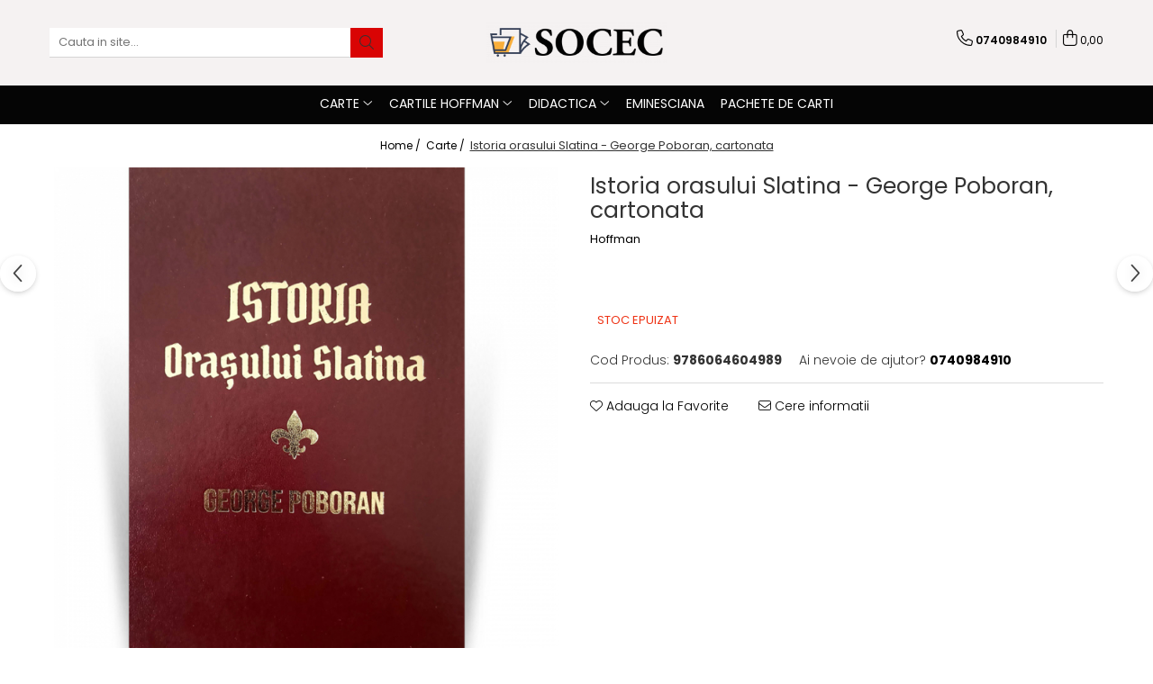

--- FILE ---
content_type: text/html; charset=UTF-8
request_url: https://www.socec.ro/carti/istoria-orasului-slatina-george-poboran-cartonata.html
body_size: 28346
content:
<!DOCTYPE html>

<html lang="ro-ro">

	<head>
		<meta charset="UTF-8">

		<script src="https://gomagcdn.ro/themes/fashion/js/lazysizes.min.js?v=10251337-4.243" async=""></script>

		<script>
			function g_js(callbk){typeof callbk === 'function' ? window.addEventListener("DOMContentLoaded", callbk, false) : false;}
		</script>

					<link rel="icon" sizes="48x48" href="https://gomagcdn.ro/domains2/socec.ro/files/favicon/favicon6261.png">
			<link rel="apple-touch-icon" sizes="180x180" href="https://gomagcdn.ro/domains2/socec.ro/files/favicon/favicon6261.png">
		
		<style>
			/*body.loading{overflow:hidden;}
			body.loading #wrapper{opacity: 0;visibility: hidden;}
			body #wrapper{opacity: 1;visibility: visible;transition:all .1s ease-out;}*/

			.main-header .main-menu{min-height:43px;}
			.-g-hide{visibility:hidden;opacity:0;}

					</style>
					<link rel="preconnect" href="https://fonts.googleapis.com" >
					<link rel="preconnect" href="https://fonts.gstatic.com" crossorigin>
		
		<link rel="preconnect" href="https://gomagcdn.ro"><link rel="dns-prefetch" href="https://fonts.googleapis.com" /><link rel="dns-prefetch" href="https://fonts.gstatic.com" />

					<link rel="preload" as="image" href="https://gomagcdn.ro/domains2/socec.ro/files/product/large/istoria-orasului-slatina-george-poboran-cartonata-591310.jpg"   >
					<link rel="preload" as="style" href="https://fonts.googleapis.com/css2?family=Poppins:ital,wght@0,300;0,400;0,600;0,700;1,300;1,400&display=swap" fetchpriority="high" onload="this.onload=null;this.rel='stylesheet'" crossorigin>
		
		<link rel="preload" href="https://gomagcdn.ro/themes/fashion/js/plugins.js?v=10251337-4.243" as="script">

		
					<link rel="preload" href="https://www.socec.ro/theme/default.js?v=41706796800" as="script">
				
		<link rel="preload" href="https://gomagcdn.ro/themes/fashion/js/dev.js?v=10251337-4.243" as="script">

					<noscript>
				<link rel="stylesheet" href="https://fonts.googleapis.com/css2?family=Poppins:ital,wght@0,300;0,400;0,600;0,700;1,300;1,400&display=swap">
			</noscript>
		
					<link rel="stylesheet" href="https://gomagcdn.ro/themes/fashion/css/main-min.css?v=10251337-4.243-1" data-values='{"blockScripts": "1"}'>
		
					<link rel="stylesheet" href="https://www.socec.ro/theme/default.css?v=41706796800">
		
						<link rel="stylesheet" href="https://gomagcdn.ro/themes/fashion/css/dev-style.css?v=10251337-4.243-1">
		
		
		
		<link rel="alternate" hreflang="x-default" href="https://www.socec.ro/carti/istoria-orasului-slatina-george-poboran-cartonata.html">
							
		<meta name="expires" content="never">
		<meta name="revisit-after" content="1 days">
					<meta name="author" content="Gomag">
				<title>Istoria orasului Slatina - George Poboran, cartonata</title>


					<meta name="robots" content="index,follow" />
						
		<meta name="description" content="Istoria orasului Slatina - George Poboran, cartonata">
		<meta class="viewport" name="viewport" content="width=device-width, initial-scale=1.0, user-scalable=no">
							<meta property="og:description" content="D-lui G. Poboran, Slatina.   Va multumesc foarte mult pentru buna D-v. vointa de a-mi trimite „Istoria orasului Slatina”, scriere atat de interesanta si folositoare. Dea Domnul ca exemplul D-voastra sa fie urmat si de altii.   George I. Lahovari, Presedintele Inaltei Curti de Conturi     Domnului G. Poboran, Slatina.   Am citit draga Poborane, azi, Dumineca dupa pranz, intreaga ta lucrare, despre Istoricul Slatinei si, in masura mijloacelor de informatiuni, de cari ai dispus, n-am decat sa te felicit pentru aceasta munca zdravana, – bravo!   Iti multumesc ca mi-ai trimes cartea si sunt al tau prietin de bine voitor.   Gion. 7 Oct. 1901, Bucuresti 33, Lucaci.     Stimate Domnule Poboran,   Scuza-ma ca am intarziat asa de mult, de a va multumi de amabilitatea ce a-ti avut, de a-mi trimete si mie meritoasa D-v. lucrare „Istoria Slatini”. Am citit-o cu mult interes, mai cu seama ca era vorba de locul meu natal; si am constatat munca si studiul ce ati pus in aceasta lucrare, care va face onoare, si de care toti Slatinenii trebuie sa va fie recunoscatori.   Cu deosebita stima, N. Dimitrescu, Presedintele Trib. Arges     Domnul meu,   Am citit cu viu interes cartea D-voastra despre „Istoricul orasului Slatina”. Am constatat ca ati avut cunostiinta de o multime de documente interesante si ca toate asertiunile D-v. se sprijina pe isvoare autentice.   Primiti, va rog, Domnul meu, odata cu felicitarile mele si asigurarea deosebitei mele consideratiuni.   Ion C. Filitti, Atasat de legatiune 11 Rue de Lauriston "/>
							<meta property="og:image" content="https://gomagcdn.ro/domains2/socec.ro/files/product/large/istoria-orasului-slatina-george-poboran-cartonata-591310.jpg"/>
															<link rel="canonical" href="https://www.socec.ro/carti/istoria-orasului-slatina-george-poboran-cartonata.html" />
			<meta property="og:url" content="https://www.socec.ro/carti/istoria-orasului-slatina-george-poboran-cartonata.html"/>
						
		<meta name="distribution" content="Global">
		<meta name="owner" content="www.socec.ro">
		<meta name="publisher" content="www.socec.ro">
		<meta name="rating" content="General">
		<meta name="copyright" content="Copyright www.socec.ro 2026. All rights reserved">
		<link rel="search" href="https://www.socec.ro/opensearch.ro.xml" type="application/opensearchdescription+xml" title="Cautare"/>

		
							<script src="https://gomagcdn.ro/themes/fashion/js/jquery-2.1.4.min.js"></script>
			<script defer src="https://gomagcdn.ro/themes/fashion/js/jquery.autocomplete.js?v=20181023"></script>
			<script src="https://gomagcdn.ro/themes/fashion/js/gomag.config.js?v=10251337-4.243"></script>
			<script src="https://gomagcdn.ro/themes/fashion/js/gomag.js?v=10251337-4.243"></script>
		
													<script>
function gmsc(name, value)
{
	if(value != undefined && value)
	{
		var expires = new Date();
		expires.setTime(expires.getTime() + parseInt(3600*24*1000*90));
		document.cookie = encodeURIComponent(name) + "=" + encodeURIComponent(value) + '; expires='+ expires.toUTCString() + "; path=/";
	}
}
let gmqs = window.location.search;
let gmup = new URLSearchParams(gmqs);
gmsc('g_sc', gmup.get('shop_campaign'));
gmsc('shop_utm_campaign', gmup.get('utm_campaign'));
gmsc('shop_utm_medium', gmup.get('utm_medium'));
gmsc('shop_utm_source', gmup.get('utm_source'));
</script>					
		
	</head>

	<body class="" style="">

		<script >
			function _addCss(url, attribute, value, loaded){
				var _s = document.createElement('link');
				_s.rel = 'stylesheet';
				_s.href = url;
				_s.type = 'text/css';
				if(attribute)
				{
					_s.setAttribute(attribute, value)
				}
				if(loaded){
					_s.onload = function(){
						var dom = document.getElementsByTagName('body')[0];
						//dom.classList.remove('loading');
					}
				}
				var _st = document.getElementsByTagName('link')[0];
				_st.parentNode.insertBefore(_s, _st);
			}
			//_addCss('https://fonts.googleapis.com/css2?family=Open+Sans:ital,wght@0,300;0,400;0,600;0,700;1,300;1,400&display=swap');
			_addCss('https://gomagcdn.ro/themes/_fonts/Open-Sans.css');

		</script>
		<script>
				/*setTimeout(
				  function()
				  {
				   document.getElementsByTagName('body')[0].classList.remove('loading');
				  }, 1000);*/
		</script>
							
		
		<div id="wrapper">
			<!-- BLOCK:82e9d16c6a626caa261cf765e6102dd7 start -->
<div id="_cartSummary" class="hide"></div>

<script >
	$(document).ready(function() {

		$(document).on('keypress', '.-g-input-loader', function(){
			$(this).addClass('-g-input-loading');
		})

		$.Gomag.bind('Product/Add/To/Cart/After', function(eventResponse, properties)
		{
									var data = JSON.parse(properties.data);
			$('.q-cart').html(data.quantity);
			if(parseFloat(data.quantity) > 0)
			{
				$('.q-cart').removeClass('hide');
			}
			else
			{
				$('.q-cart').addClass('hide');
			}
			$('.cartPrice').html(data.subtotal + ' ' + data.currency);
			$('.cartProductCount').html(data.quantity);


		})
		$('#_cartSummary').on('updateCart', function(event, cart) {
			var t = $(this);

			$.get('https://www.socec.ro/cart-update', {
				cart: cart
			}, function(data) {

				$('.q-cart').html(data.quantity);
				if(parseFloat(data.quantity) > 0)
				{
					$('.q-cart').removeClass('hide');
				}
				else
				{
					$('.q-cart').addClass('hide');
				}
				$('.cartPrice').html(data.subtotal + ' ' + data.currency);
				$('.cartProductCount').html(data.quantity);
			}, 'json');
			window.ga = window.ga || function() {
				(ga.q = ga.q || []).push(arguments)
			};
			ga('send', 'event', 'Buton', 'Click', 'Adauga_Cos');
		});

		if(window.gtag_report_conversion) {
			$(document).on("click", 'li.phone-m', function() {
				var phoneNo = $('li.phone-m').children( "a").attr('href');
				gtag_report_conversion(phoneNo);
			});

		}

	});
</script>



<header class="main-header container-bg clearfix" data-block="headerBlock">
	<div class="discount-tape container-h full -g-hide" id="_gomagHellobar"></div>

		
	<div class="top-head-bg container-h full">

		<div class="top-head container-h">
			<div class="row">
				<div class="col-md-3 col-sm-3 col-xs-5 logo-h">
					
	<a href="https://www.socec.ro" id="logo" data-pageId="2">
		<img src="https://gomagcdn.ro/domains2/socec/files/company/socec-logo-984929720.png" fetchpriority="high" class="img-responsive" alt="Socec" title="Socec" width="200" height="50" style="width:auto;">
	</a>
				</div>
				<div class="col-md-4 col-sm-4 col-xs-7 main search-form-box">
					
<form name="search-form" class="search-form" action="https://www.socec.ro/produse" id="_searchFormMainHeader">

	<input id="_autocompleteSearchMainHeader" name="c" class="input-placeholder -g-input-loader" type="text" placeholder="Cauta in site..." aria-label="Search"  value="">
	<button id="_doSearch" class="search-button" aria-hidden="true">
		<i class="fa fa-search" aria-hidden="true"></i>
	</button>

				<script >
			$(document).ready(function() {

				$('#_autocompleteSearchMainHeader').autocomplete({
					serviceUrl: 'https://www.socec.ro/autocomplete',
					minChars: 2,
					deferRequestBy: 700,
					appendTo: '#_searchFormMainHeader',
					width: parseInt($('#_doSearch').offset().left) - parseInt($('#_autocompleteSearchMainHeader').offset().left),
					formatResult: function(suggestion, currentValue) {
						return suggestion.value;
					},
					onSelect: function(suggestion) {
						$(this).val(suggestion.data);
					},
					onSearchComplete: function(suggestion) {
						$(this).removeClass('-g-input-loading');
					}
				});
				$(document).on('click', '#_doSearch', function(e){
					e.preventDefault();
					if($('#_autocompleteSearchMainHeader').val() != '')
					{
						$('#_searchFormMainHeader').submit();
					}
				})
			});
		</script>
	

</form>
				</div>
				<div class="col-md-5 col-sm-5 acount-section">
					
<ul>
	<li class="search-m hide">
		<a href="#" class="-g-no-url" aria-label="Cauta in site..." data-pageId="">
			<i class="fa fa-search search-open" aria-hidden="true"></i>
			<i style="display:none" class="fa fa-times search-close" aria-hidden="true"></i>
		</a>
	</li>
	<li class="-g-user-icon -g-user-icon-empty">
			
	</li>
	
				<li class="contact-header">
			<a href="tel:0740984910" aria-label="Contacteaza-ne" data-pageId="3">
				<i class="fa fa-phone" aria-hidden="true"></i>
								<span>0740984910</span>
			</a>
		</li>
			<li class="wishlist-header hide">
		<a href="https://www.socec.ro/wishlist" aria-label="Wishlist" data-pageId="28">
			<span class="-g-wishlist-product-count -g-hide"></span>
			<i class="fa fa-heart-o" aria-hidden="true"></i>
			<span class="">Favorite</span>
		</a>
	</li>
	<li class="cart-header-btn cart">
		<a class="cart-drop _showCartHeader" href="https://www.socec.ro/cos-de-cumparaturi" aria-label="Cos de cumparaturi">
			<span class="q-cart hide">0</span>
			<i class="fa fa-shopping-bag" aria-hidden="true"></i>
			<span class="count cartPrice">0,00
				
			</span>
		</a>
					<div class="cart-dd  _cartShow cart-closed"></div>
			</li>

	</ul>

	<script>
		$(document).ready(function() {
			//Cart
							$('.cart').mouseenter(function() {
					$.Gomag.showCartSummary('div._cartShow');
				}).mouseleave(function() {
					$.Gomag.hideCartSummary('div._cartShow');
					$('div._cartShow').removeClass('cart-open');
				});
						$(document).on('click', '.dropdown-toggle', function() {
				window.location = $(this).attr('href');
			})
		})
	</script>

				</div>
			</div>
		</div>
	</div>


<div id="navigation">
	<nav id="main-menu" class="main-menu container-h full clearfix">
		<a href="#" class="menu-trg -g-no-url" title="Produse">
			<span>&nbsp;</span>
		</a>
		
<div class="container-h nav-menu-hh clearfix">

	<!-- BASE MENU -->
	<ul class="
			nav-menu base-menu container-h
			
			
		">

		

			
		<li class="menu-drop __GomagMM ">
							<a
					href="https://www.socec.ro/carti"
					class="  "
					rel="  "
					
					title="Carte"
					data-Gomag=''
					data-block-name="mainMenuD0"
					data-pageId= "80"
					data-block="mainMenuD">
											<span class="list">Carte</span>
						<i class="fa fa-angle-down"></i>
				</a>

									<div class="menu-dd">
										<ul class="drop-list clearfix w100">
																																						<li class="fl">
										<div class="col">
											<p class="title">
												<a
												href="https://www.socec.ro/carti-pentru-copii-45"
												class="title    "
												rel="  "
												
												title="Carti pentru copii"
												data-Gomag=''
												data-block-name="mainMenuD1"
												data-block="mainMenuD"
												data-pageId= "80"
												>
																										Carti pentru copii
												</a>
											</p>
																																															<a
														href="https://www.socec.ro/carti-de-colorat"
														rel="  "
														
														title="Carti de colorat"
														class="    "
														data-Gomag=''
														data-block-name="mainMenuD2"
														data-block="mainMenuD"
														data-pageId=""
													>
																												<i class="fa fa-angle-right"></i>
														<span>Carti de colorat</span>
													</a>
																									<a
														href="https://www.socec.ro/poezii-pentru-copii"
														rel="  "
														
														title="Poezii pentru copii"
														class="    "
														data-Gomag=''
														data-block-name="mainMenuD2"
														data-block="mainMenuD"
														data-pageId=""
													>
																												<i class="fa fa-angle-right"></i>
														<span>Poezii pentru copii</span>
													</a>
																									<a
														href="https://www.socec.ro/povesti-si-povestiri"
														rel="  "
														
														title="Povesti si povestiri"
														class="    "
														data-Gomag=''
														data-block-name="mainMenuD2"
														data-block="mainMenuD"
														data-pageId=""
													>
																												<i class="fa fa-angle-right"></i>
														<span>Povesti si povestiri</span>
													</a>
																							
										</div>
									</li>
																																<li class="fl">
										<div class="col">
											<p class="title">
												<a
												href="https://www.socec.ro/eminesciana"
												class="title    "
												rel="  "
												
												title="Eminesciana"
												data-Gomag=''
												data-block-name="mainMenuD1"
												data-block="mainMenuD"
												data-pageId= "80"
												>
																										Eminesciana
												</a>
											</p>
																						
										</div>
									</li>
																																<li class="fl">
										<div class="col">
											<p class="title">
												<a
												href="https://www.socec.ro/beletristica"
												class="title    "
												rel="  "
												
												title="Fictiune"
												data-Gomag=''
												data-block-name="mainMenuD1"
												data-block="mainMenuD"
												data-pageId= "80"
												>
																										Fictiune
												</a>
											</p>
																																															<a
														href="https://www.socec.ro/poezie-38"
														rel="  "
														
														title="Poezie"
														class="    "
														data-Gomag=''
														data-block-name="mainMenuD2"
														data-block="mainMenuD"
														data-pageId=""
													>
																												<i class="fa fa-angle-right"></i>
														<span>Poezie</span>
													</a>
																									<a
														href="https://www.socec.ro/proza-scurta-36"
														rel="  "
														
														title="Proza scurta"
														class="    "
														data-Gomag=''
														data-block-name="mainMenuD2"
														data-block="mainMenuD"
														data-pageId=""
													>
																												<i class="fa fa-angle-right"></i>
														<span>Proza scurta</span>
													</a>
																									<a
														href="https://www.socec.ro/roman-33"
														rel="  "
														
														title="Roman"
														class="    "
														data-Gomag=''
														data-block-name="mainMenuD2"
														data-block="mainMenuD"
														data-pageId=""
													>
																												<i class="fa fa-angle-right"></i>
														<span>Roman</span>
													</a>
																									<a
														href="https://www.socec.ro/satira-umor-32"
														rel="  "
														
														title="Satira, umor"
														class="    "
														data-Gomag=''
														data-block-name="mainMenuD2"
														data-block="mainMenuD"
														data-pageId=""
													>
																												<i class="fa fa-angle-right"></i>
														<span>Satira, umor</span>
													</a>
																									<a
														href="https://www.socec.ro/teatru-27"
														rel="  "
														
														title="Teatru"
														class="    "
														data-Gomag=''
														data-block-name="mainMenuD2"
														data-block="mainMenuD"
														data-pageId=""
													>
																												<i class="fa fa-angle-right"></i>
														<span>Teatru</span>
													</a>
																							
										</div>
									</li>
																																<li class="fl">
										<div class="col">
											<p class="title">
												<a
												href="https://www.socec.ro/literatura"
												class="title    "
												rel="  "
												
												title="Literatura"
												data-Gomag=''
												data-block-name="mainMenuD1"
												data-block="mainMenuD"
												data-pageId= "80"
												>
																										Literatura
												</a>
											</p>
																																															<a
														href="https://www.socec.ro/literatura-clasica"
														rel="  "
														
														title="Clasica"
														class="    "
														data-Gomag=''
														data-block-name="mainMenuD2"
														data-block="mainMenuD"
														data-pageId=""
													>
																												<i class="fa fa-angle-right"></i>
														<span>Clasica</span>
													</a>
																									<a
														href="https://www.socec.ro/literatura-contemporana"
														rel="  "
														
														title="Contemporana"
														class="    "
														data-Gomag=''
														data-block-name="mainMenuD2"
														data-block="mainMenuD"
														data-pageId=""
													>
																												<i class="fa fa-angle-right"></i>
														<span>Contemporana</span>
													</a>
																									<a
														href="https://www.socec.ro/literatura-moderna"
														rel="  "
														
														title="Moderna"
														class="    "
														data-Gomag=''
														data-block-name="mainMenuD2"
														data-block="mainMenuD"
														data-pageId=""
													>
																												<i class="fa fa-angle-right"></i>
														<span>Moderna</span>
													</a>
																									<a
														href="https://www.socec.ro/literatura-romana"
														rel="  "
														
														title="Romana"
														class="    "
														data-Gomag=''
														data-block-name="mainMenuD2"
														data-block="mainMenuD"
														data-pageId=""
													>
																												<i class="fa fa-angle-right"></i>
														<span>Romana</span>
													</a>
																									<a
														href="https://www.socec.ro/literatura-universala"
														rel="  "
														
														title="Universala"
														class="    "
														data-Gomag=''
														data-block-name="mainMenuD2"
														data-block="mainMenuD"
														data-pageId=""
													>
																												<i class="fa fa-angle-right"></i>
														<span>Universala</span>
													</a>
																							
										</div>
									</li>
																																<li class="fl">
										<div class="col">
											<p class="title">
												<a
												href="https://www.socec.ro/non-fictiune"
												class="title    "
												rel="  "
												
												title="Non-fictiune"
												data-Gomag=''
												data-block-name="mainMenuD1"
												data-block="mainMenuD"
												data-pageId= "80"
												>
																										Non-fictiune
												</a>
											</p>
																																															<a
														href="https://www.socec.ro/calatorii-52"
														rel="  "
														
														title="Calatorii"
														class="    "
														data-Gomag=''
														data-block-name="mainMenuD2"
														data-block="mainMenuD"
														data-pageId=""
													>
																												<i class="fa fa-angle-right"></i>
														<span>Calatorii</span>
													</a>
																									<a
														href="https://www.socec.ro/memorii-39"
														rel="  "
														
														title="Memorii, biografii si jurnale"
														class="    "
														data-Gomag=''
														data-block-name="mainMenuD2"
														data-block="mainMenuD"
														data-pageId=""
													>
																												<i class="fa fa-angle-right"></i>
														<span>Memorii, biografii si jurnale</span>
													</a>
																									<a
														href="https://www.socec.ro/publicistica-reportaje-interviuri-50"
														rel="  "
														
														title="Publicistica, Reportaje, Interviuri"
														class="    "
														data-Gomag=''
														data-block-name="mainMenuD2"
														data-block="mainMenuD"
														data-pageId=""
													>
																												<i class="fa fa-angle-right"></i>
														<span>Publicistica, Reportaje, Interviuri</span>
													</a>
																									<a
														href="https://www.socec.ro/studii-literare"
														rel="  "
														
														title="Studii literare"
														class="    "
														data-Gomag=''
														data-block-name="mainMenuD2"
														data-block="mainMenuD"
														data-pageId=""
													>
																												<i class="fa fa-angle-right"></i>
														<span>Studii literare</span>
													</a>
																							
										</div>
									</li>
																																<li class="fl">
										<div class="col">
											<p class="title">
												<a
												href="https://www.socec.ro/stiinte-umaniste-60"
												class="title    "
												rel="  "
												
												title="Stiinte umaniste"
												data-Gomag=''
												data-block-name="mainMenuD1"
												data-block="mainMenuD"
												data-pageId= "80"
												>
																										Stiinte umaniste
												</a>
											</p>
																																															<a
														href="https://www.socec.ro/istorie"
														rel="  "
														
														title="Istorie"
														class="    "
														data-Gomag=''
														data-block-name="mainMenuD2"
														data-block="mainMenuD"
														data-pageId=""
													>
																												<i class="fa fa-angle-right"></i>
														<span>Istorie</span>
													</a>
																									<a
														href="https://www.socec.ro/sociologie-si-filozofie-61"
														rel="  "
														
														title="Sociologie si filozofie"
														class="    "
														data-Gomag=''
														data-block-name="mainMenuD2"
														data-block="mainMenuD"
														data-pageId=""
													>
																												<i class="fa fa-angle-right"></i>
														<span>Sociologie si filozofie</span>
													</a>
																							
										</div>
									</li>
																													</ul>
																	</div>
									
		</li>
		
		<li class="menu-drop __GomagMM ">
							<a
					href="https://www.socec.ro/colectii"
					class="  "
					rel="  "
					
					title="Cartile Hoffman"
					data-Gomag=''
					data-block-name="mainMenuD0"
					data-pageId= "80"
					data-block="mainMenuD">
											<span class="list">Cartile Hoffman</span>
						<i class="fa fa-angle-down"></i>
				</a>

									<div class="menu-dd">
										<ul class="drop-list clearfix w100">
																																						<li class="fl">
										<div class="col">
											<p class="title">
												<a
												href="https://www.socec.ro/biblioteca-hoffman"
												class="title    "
												rel="  "
												
												title="Biblioteca Hoffman"
												data-Gomag=''
												data-block-name="mainMenuD1"
												data-block="mainMenuD"
												data-pageId= "80"
												>
																										Biblioteca Hoffman
												</a>
											</p>
																						
										</div>
									</li>
																																<li class="fl">
										<div class="col">
											<p class="title">
												<a
												href="https://www.socec.ro/hoffman-clasic"
												class="title    "
												rel="  "
												
												title="Hoffman Clasic"
												data-Gomag=''
												data-block-name="mainMenuD1"
												data-block="mainMenuD"
												data-pageId= "80"
												>
																										Hoffman Clasic
												</a>
											</p>
																						
										</div>
									</li>
																																<li class="fl">
										<div class="col">
											<p class="title">
												<a
												href="https://www.socec.ro/hoffman-contemporan"
												class="title    "
												rel="  "
												
												title="Hoffman Contemporan"
												data-Gomag=''
												data-block-name="mainMenuD1"
												data-block="mainMenuD"
												data-pageId= "80"
												>
																										Hoffman Contemporan
												</a>
											</p>
																						
										</div>
									</li>
																																<li class="fl">
										<div class="col">
											<p class="title">
												<a
												href="https://www.socec.ro/hoffman-esential-xx"
												class="title    "
												rel="  "
												
												title="Hoffman Esential XX"
												data-Gomag=''
												data-block-name="mainMenuD1"
												data-block="mainMenuD"
												data-pageId= "80"
												>
																										Hoffman Esential XX
												</a>
											</p>
																						
										</div>
									</li>
																																<li class="fl">
										<div class="col">
											<p class="title">
												<a
												href="https://www.socec.ro/jurnalul-cartilor-esentiale"
												class="title    "
												rel="  "
												
												title="Jurnalul cartilor esentiale"
												data-Gomag=''
												data-block-name="mainMenuD1"
												data-block="mainMenuD"
												data-pageId= "80"
												>
																										Jurnalul cartilor esentiale
												</a>
											</p>
																						
										</div>
									</li>
																																<li class="fl">
										<div class="col">
											<p class="title">
												<a
												href="https://www.socec.ro/povestile-hoffman"
												class="title    "
												rel="  "
												
												title="Povestile Hoffman"
												data-Gomag=''
												data-block-name="mainMenuD1"
												data-block="mainMenuD"
												data-pageId= "80"
												>
																										Povestile Hoffman
												</a>
											</p>
																						
										</div>
									</li>
																																<li class="fl">
										<div class="col">
											<p class="title">
												<a
												href="https://www.socec.ro/scena-hoffman"
												class="title    "
												rel="  "
												
												title="Scena Hoffman"
												data-Gomag=''
												data-block-name="mainMenuD1"
												data-block="mainMenuD"
												data-pageId= "80"
												>
																										Scena Hoffman
												</a>
											</p>
																						
										</div>
									</li>
																													</ul>
																	</div>
									
		</li>
		
		<li class="menu-drop __GomagMM ">
							<a
					href="https://www.socec.ro/scolare"
					class="  "
					rel="  "
					
					title="Didactica"
					data-Gomag=''
					data-block-name="mainMenuD0"
					data-pageId= "80"
					data-block="mainMenuD">
											<span class="list">Didactica</span>
						<i class="fa fa-angle-down"></i>
				</a>

									<div class="menu-dd">
										<ul class="drop-list clearfix w100">
																																						<li class="fl">
										<div class="col">
											<p class="title">
												<a
												href="https://www.socec.ro/bibliografie-scolara"
												class="title    "
												rel="  "
												
												title="Bibliografie scolara"
												data-Gomag=''
												data-block-name="mainMenuD1"
												data-block="mainMenuD"
												data-pageId= "80"
												>
																										Bibliografie scolara
												</a>
											</p>
																						
										</div>
									</li>
																													</ul>
																	</div>
									
		</li>
						
		

	
		<li class="menu-drop __GomagSM   ">

			<a
				href="https://www.socec.ro/eminesciana"
				rel="  "
				
				title="Eminesciana"
				data-Gomag=''
				data-block="mainMenuD"
				data-pageId= "62"
				class=" "
			>
								Eminesciana
							</a>
					</li>
	
		<li class="menu-drop __GomagSM   ">

			<a
				href="https://www.socec.ro/pachete-promo"
				rel="  "
				
				title="Pachete de carti"
				data-Gomag=''
				data-block="mainMenuD"
				data-pageId= "58"
				class=" "
			>
								Pachete de carti
							</a>
					</li>
	
		
	</ul> <!-- end of BASE MENU -->

</div>		<ul class="mobile-icon fr">

							<li class="phone-m">
					<a href="tel:0740984910" title="Contacteaza-ne">
												<i class="fa fa-phone" aria-hidden="true"></i>
					</a>
				</li>
									<li class="user-m -g-user-icon -g-user-icon-empty">
			</li>
			<li class="wishlist-header-m hide">
				<a href="https://www.socec.ro/wishlist">
					<span class="-g-wishlist-product-count"></span>
					<i class="fa fa-heart-o" aria-hidden="true"></i>

				</a>
			</li>
			<li class="cart-m">
				<a href="https://www.socec.ro/cos-de-cumparaturi">
					<span class="q-cart hide">0</span>
					<i class="fa fa-shopping-bag" aria-hidden="true"></i>
				</a>
			</li>
			<li class="search-m">
				<a href="#" class="-g-no-url" aria-label="Cauta in site...">
					<i class="fa fa-search search-open" aria-hidden="true"></i>
					<i style="display:none" class="fa fa-times search-close" aria-hidden="true"></i>
				</a>
			</li>
					</ul>
	</nav>
	<!-- end main-nav -->

	<div style="display:none" class="search-form-box search-toggle">
		<form name="search-form" class="search-form" action="https://www.socec.ro/produse" id="_searchFormMobileToggle">
			<input id="_autocompleteSearchMobileToggle" name="c" class="input-placeholder -g-input-loader" type="text" autofocus="autofocus" value="" placeholder="Cauta in site..." aria-label="Search">
			<button id="_doSearchMobile" class="search-button" aria-hidden="true">
				<i class="fa fa-search" aria-hidden="true"></i>
			</button>

										<script >
					$(document).ready(function() {
						$('#_autocompleteSearchMobileToggle').autocomplete({
							serviceUrl: 'https://www.socec.ro/autocomplete',
							minChars: 2,
							deferRequestBy: 700,
							appendTo: '#_searchFormMobileToggle',
							width: parseInt($('#_doSearchMobile').offset().left) - parseInt($('#_autocompleteSearchMobileToggle').offset().left),
							formatResult: function(suggestion, currentValue) {
								return suggestion.value;
							},
							onSelect: function(suggestion) {
								$(this).val(suggestion.data);
							},
							onSearchComplete: function(suggestion) {
								$(this).removeClass('-g-input-loading');
							}
						});

						$(document).on('click', '#_doSearchMobile', function(e){
							e.preventDefault();
							if($('#_autocompleteSearchMobileToggle').val() != '')
							{
								$('#_searchFormMobileToggle').submit();
							}
						})
					});
				</script>
			
		</form>
	</div>
</div>

</header>
<!-- end main-header --><!-- BLOCK:82e9d16c6a626caa261cf765e6102dd7 end -->
			
<script >
	$.Gomag.bind('Product/Add/To/Cart/Validate', function(response, isValid)
	{
		$($GomagConfig.versionAttributesName).removeClass('versionAttributeError');

		if($($GomagConfig.versionAttributesSelectSelector).length && !$($GomagConfig.versionAttributesSelectSelector).val())
		{

			if ($($GomagConfig.versionAttributesHolder).position().top < jQuery(window).scrollTop()){
				//scroll up
				 $([document.documentElement, document.body]).animate({
					scrollTop: $($GomagConfig.versionAttributesHolder).offset().top - 55
				}, 1000, function() {
					$($GomagConfig.versionAttributesName).addClass('versionAttributeError');
				});
			}
			else if ($($GomagConfig.versionAttributesHolder).position().top + $($GomagConfig.versionAttributesHolder).height() >
				$(window).scrollTop() + (
					window.innerHeight || document.documentElement.clientHeight
				)) {
				//scroll down
				$('html,body').animate({
					scrollTop: $($GomagConfig.versionAttributesHolder).position().top - (window.innerHeight || document.documentElement.clientHeight) + $($GomagConfig.versionAttributesHolder).height() -55 }, 1000, function() {
					$($GomagConfig.versionAttributesName).addClass('versionAttributeError');
				}
				);
			}
			else{
				$($GomagConfig.versionAttributesName).addClass('versionAttributeError');
			}

			isValid.noError = false;
		}
		if($($GomagConfig.versionAttributesSelector).length && !$('.'+$GomagConfig.versionAttributesActiveSelectorClass).length)
		{

			if ($($GomagConfig.versionAttributesHolder).position().top < jQuery(window).scrollTop()){
				//scroll up
				 $([document.documentElement, document.body]).animate({
					scrollTop: $($GomagConfig.versionAttributesHolder).offset().top - 55
				}, 1000, function() {
					$($GomagConfig.versionAttributesName).addClass('versionAttributeError');
				});
			}
			else if ($($GomagConfig.versionAttributesHolder).position().top + $($GomagConfig.versionAttributesHolder).height() >
				$(window).scrollTop() + (
					window.innerHeight || document.documentElement.clientHeight
				)) {
				//scroll down
				$('html,body').animate({
					scrollTop: $($GomagConfig.versionAttributesHolder).position().top - (window.innerHeight || document.documentElement.clientHeight) + $($GomagConfig.versionAttributesHolder).height() -55 }, 1000, function() {
					$($GomagConfig.versionAttributesName).addClass('versionAttributeError');
				}
				);
			}
			else{
				$($GomagConfig.versionAttributesName).addClass('versionAttributeError');
			}

			isValid.noError = false;
		}
	});
	$.Gomag.bind('Page/Load', function removeSelectedVersionAttributes(response, settings) {
		/* remove selection for versions */
		if((settings.doNotSelectVersion != undefined && settings.doNotSelectVersion === true) && $($GomagConfig.versionAttributesSelector).length && !settings.reloadPageOnVersionClick) {
			$($GomagConfig.versionAttributesSelector).removeClass($GomagConfig.versionAttributesActiveSelectorClass);
		}

		if((settings.doNotSelectVersion != undefined && settings.doNotSelectVersion === true) && $($GomagConfig.versionAttributesSelectSelector).length) {
			var selected = settings.reloadPageOnVersionClick != undefined && settings.reloadPageOnVersionClick ? '' : 'selected="selected"';

			$($GomagConfig.versionAttributesSelectSelector).prepend('<option value="" ' + selected + '>Selectati</option>');
		}
	});
	$(document).ready(function() {
		function is_touch_device2() {
			return (('ontouchstart' in window) || (navigator.MaxTouchPoints > 0) || (navigator.msMaxTouchPoints > 0));
		};

		
		$.Gomag.bind('Product/Details/After/Ajax/Load', function(e, payload)
		{
			let reinit = payload.reinit;
			let response = payload.response;

			if(reinit){
				$('.thumb-h:not(.horizontal):not(.vertical)').insertBefore('.vertical-slide-img');

				var hasThumb = $('.thumb-sld').length > 0;

				$('.prod-lg-sld:not(.disabled)').slick({
					slidesToShow: 1,
					slidesToScroll: 1,
					//arrows: false,
					fade: true,
					//cssEase: 'linear',
					dots: true,
					infinite: false,
					draggable: false,
					dots: true,
					//adaptiveHeight: true,
					asNavFor: hasThumb ? '.thumb-sld' : null
				/*}).on('afterChange', function(event, slick, currentSlide, nextSlide){
					if($( window ).width() > 800 ){

						$('.zoomContainer').remove();
						$('#img_0').removeData('elevateZoom');
						var source = $('#img_'+currentSlide).attr('data-src');
						var fullImage = $('#img_'+currentSlide).attr('data-full-image');
						$('.swaped-image').attr({
							//src:source,
							"data-zoom-image":fullImage
						});
						$('.zoomWindowContainer div').stop().css("background-image","url("+ fullImage +")");
						$("#img_"+currentSlide).elevateZoom({responsive: true});
					}*/
				});

				if($( window ).width() < 767 ){
					$('.prod-lg-sld.disabled').slick({
						slidesToShow: 1,
						slidesToScroll: 1,
						fade: true,
						dots: true,
						infinite: false,
						draggable: false,
						dots: true,
					});
				}

				$('.prod-lg-sld.slick-slider').slick('resize');

				//PRODUCT THUMB SLD
				if ($('.thumb-h.horizontal').length){
					$('.thumb-sld').slick({
						vertical: false,
						slidesToShow: 6,
						slidesToScroll: 1,
						asNavFor: '.prod-lg-sld',
						dots: false,
						infinite: false,
						//centerMode: true,
						focusOnSelect: true
					});
				} else if ($('.thumb-h').length) {
					$('.thumb-sld').slick({
						vertical: true,
						slidesToShow: 4,
						slidesToScroll: 1,
						asNavFor: '.prod-lg-sld',
						dots: false,
						infinite: false,
						draggable: false,
						swipe: false,
						//adaptiveHeight: true,
						//centerMode: true,
						focusOnSelect: true
					});
				}

				if($.Gomag.isMobile()){
					$($GomagConfig.bannerDesktop).remove()
					$($GomagConfig.bannerMobile).removeClass('hideSlide');
				} else {
					$($GomagConfig.bannerMobile).remove()
					$($GomagConfig.bannerDesktop).removeClass('hideSlide');
				}
			}

			$.Gomag.trigger('Product/Details/After/Ajax/Load/Complete', {'response':response});
		});

		$.Gomag.bind('Product/Details/After/Ajax/Response', function(e, payload)
		{
			let response = payload.response;
			let data = payload.data;
			let reinitSlider = false;

			if (response.title) {
				let $content = $('<div>').html(response.title);
				let title = $($GomagConfig.detailsProductTopHolder).find($GomagConfig.detailsProductTitleHolder).find('.title > span');
				let newTitle = $content.find('.title > span');
				if(title.text().trim().replace(/\s+/g, ' ') != newTitle.text().trim().replace(/\s+/g, ' ')){
					$.Gomag.fadeReplace(title,newTitle);
				}

				let brand = $($GomagConfig.detailsProductTopHolder).find($GomagConfig.detailsProductTitleHolder).find('.brand-detail');
				let newBrand = $content.find('.brand-detail');
				if(brand.text().trim().replace(/\s+/g, ' ') != newBrand.text().trim().replace(/\s+/g, ' ')){
					$.Gomag.fadeReplace(brand,newBrand);
				}

				let review = $($GomagConfig.detailsProductTopHolder).find($GomagConfig.detailsProductTitleHolder).find('.__reviewTitle');
				let newReview = $content.find('.__reviewTitle');
				if(review.text().trim().replace(/\s+/g, ' ') != newReview.text().trim().replace(/\s+/g, ' ')){
					$.Gomag.fadeReplace(review,newReview);
				}
			}

			if (response.images) {
				let $content = $('<div>').html(response.images);
				var imagesHolder = $($GomagConfig.detailsProductTopHolder).find($GomagConfig.detailsProductImagesHolder);
				var images = [];
				imagesHolder.find('img').each(function() {
					var dataSrc = $(this).attr('data-src');
					if (dataSrc) {
						images.push(dataSrc);
					}
				});

				var newImages = [];
				$content.find('img').each(function() {
					var dataSrc = $(this).attr('data-src');
					if (dataSrc) {
						newImages.push(dataSrc);
					}
				});

				if(!$content.find('.thumb-h.horizontal').length && imagesHolder.find('.thumb-h.horizontal').length){
					$content.find('.thumb-h').addClass('horizontal');
				}
				
				const newTop  = $content.find('.product-icon-box:not(.bottom)').first();
				const oldTop  = imagesHolder.find('.product-icon-box:not(.bottom)').first();

				if (newTop.length && oldTop.length && (newTop.prop('outerHTML') !== oldTop.prop('outerHTML'))) {
					oldTop.replaceWith(newTop.clone());
				}
				
				const newBottom = $content.find('.product-icon-box.bottom').first();
				const oldBottom = imagesHolder.find('.product-icon-box.bottom').first();

				if (newBottom.length && oldBottom.length && (newBottom.prop('outerHTML') !== oldBottom.prop('outerHTML'))) {
					oldBottom.replaceWith(newBottom.clone());
				}

				if (images.length !== newImages.length || images.some((val, i) => val !== newImages[i])) {
					$.Gomag.fadeReplace($($GomagConfig.detailsProductTopHolder).find($GomagConfig.detailsProductImagesHolder), $content.html());
					reinitSlider = true;
				}
			}

			if (response.details) {
				let $content = $('<div>').html(response.details);
				$content.find('.stock-limit').hide();
				function replaceDetails(content){
					$($GomagConfig.detailsProductTopHolder).find($GomagConfig.detailsProductDetailsHolder).html(content);
				}

				if($content.find('.__shippingPriceTemplate').length && $($GomagConfig.detailsProductTopHolder).find('.__shippingPriceTemplate').length){
					$content.find('.__shippingPriceTemplate').replaceWith($($GomagConfig.detailsProductTopHolder).find('.__shippingPriceTemplate'));
					$($GomagConfig.detailsProductTopHolder).find('.__shippingPriceTemplate').slideDown(100);
				} else if (!$content.find('.__shippingPriceTemplate').length && $($GomagConfig.detailsProductTopHolder).find('.__shippingPriceTemplate').length){
					$($GomagConfig.detailsProductTopHolder).find('.__shippingPriceTemplate').slideUp(100);
				}

				if($content.find('.btn-flstockAlertBTN').length && !$($GomagConfig.detailsProductTopHolder).find('.btn-flstockAlertBTN').length || !$content.find('.btn-flstockAlertBTN').length && $($GomagConfig.detailsProductTopHolder).find('.btn-flstockAlertBTN').length){
					$.Gomag.fadeReplace($($GomagConfig.detailsProductTopHolder).find('.add-section'), $content.find('.add-section').clone().html());
					setTimeout(function(){
						replaceDetails($content.html());
					}, 500)
				} else if ($content.find('.-g-empty-add-section').length && $($GomagConfig.detailsProductTopHolder).find('.add-section').length) {
					$($GomagConfig.detailsProductTopHolder).find('.add-section').slideUp(100, function() {
						replaceDetails($content.html());
					});
				} else if($($GomagConfig.detailsProductTopHolder).find('.-g-empty-add-section').length && $content.find('.add-section').length){
					$($GomagConfig.detailsProductTopHolder).find('.-g-empty-add-section').replaceWith($content.find('.add-section').clone().hide());
					$($GomagConfig.detailsProductTopHolder).find('.add-section').slideDown(100, function() {
						replaceDetails($content.html());
					});
				} else {
					replaceDetails($content.html());
				}

			}

			$.Gomag.trigger('Product/Details/After/Ajax/Load', {'properties':data, 'response':response, 'reinit':reinitSlider});
		});

	});
</script>


<div class="container-h container-bg product-page-holder ">

	
<div class="breadcrumbs-default breadcrumbs-default-product clearfix -g-breadcrumbs-container">
  <ol>
    <li>
      <a href="https://www.socec.ro/">Home&nbsp;/&nbsp;</a>
    </li>
        		<li>
		  <a href="https://www.socec.ro/carti">Carte&nbsp;/&nbsp;</a>
		</li>
		        <li class="active">Istoria orasului Slatina - George Poboran, cartonata</li>
  </ol>
</div>
<!-- breadcrumbs-default -->

	

	<div id="-g-product-page-before"></div>

	<div id="product-page">

		
<div class="container-h product-top -g-product-725" data-product-id="725">

	<div class="row -g-product-row-box">
		<div class="detail-title col-sm-6 pull-right -g-product-title">
			
<div class="go-back-icon">
	<a href="https://www.socec.ro/carti">
		<i class="fa fa-arrow-left" aria-hidden="true"></i>
	</a>
</div>

<h1 class="title">
		<span>

		Istoria orasului Slatina - George Poboran, cartonata
		
	</span>
</h1>

			<a class="brand-detail" href="https://www.socec.ro/produse/editura-hoffman" title="Hoffman" data-block="productDetailsBrandName">
			Hoffman
		</a>
	
<div class="__reviewTitle">
	
					
</div>		</div>
		<div class="detail-slider-holder col-sm-6 -g-product-images">
			

<div class="vertical-slider-box">
    <div class="vertical-slider-pager-h">

		
		<div class="vertical-slide-img">
			<ul class="prod-lg-sld ">
																													
				
									<li>
						<a href="https://gomagcdn.ro/domains2/socec.ro/files/product/original/istoria-orasului-slatina-george-poboran-cartonata-591310.jpg" data-fancybox="prod-gallery" data-base-class="detail-layout" data-caption="Istoria orasului Slatina - George Poboran, cartonata" class="__retargetingImageThumbSelector"  title="Istoria orasului Slatina - George Poboran, cartonata">
															<img
									id="img_0"
									data-id="725"
									class="img-responsive"
									src="https://gomagcdn.ro/domains2/socec.ro/files/product/large/istoria-orasului-slatina-george-poboran-cartonata-591310.jpg"
																			fetchpriority="high"
																		data-src="https://gomagcdn.ro/domains2/socec.ro/files/product/large/istoria-orasului-slatina-george-poboran-cartonata-591310.jpg"
									alt="Istoria orasului Slatina - George Poboran, cartonata [1]"
									title="Istoria orasului Slatina - George Poboran, cartonata [1]"
									width="700" height="700"
								>
							
																				</a>
					</li>
											</ul>

			<div class="product-icon-box product-icon-box-725">
													
							</div>
			<div class="product-icon-box bottom product-icon-bottom-box-725">

							</div>
		</div>

		    </div>
</div>

<div class="clear"></div>
<div class="detail-share" style="text-align: center;">

            </div>
		</div>
		<div class="col-sm-6 detail-prod-attr pull-right -g-product-details">
			
<script >
  $(window).load(function() {
    setTimeout(function() {
      if ($($GomagConfig.detailsProductPriceBox + '725').hasClass('-g-hide')) {
        $($GomagConfig.detailsProductPriceBox + '725').removeClass('-g-hide');
      }
		if ($($GomagConfig.detailsDiscountIcon + '725').hasClass('hide')) {
			$($GomagConfig.detailsDiscountIcon + '725').removeClass('hide');
		}
	}, 3000);
  });
</script>


<script >
	$(document).ready(function(){
		$.Gomag.bind('Product/Disable/AddToCart', function addToCartDisababled(){
			$('.add2cart').addClass($GomagConfig.addToCartDisababled);
		})

		$('.-g-base-price-info').hover(function(){
			$('.-g-base-price-info-text').addClass('visible');
		}, function(){
			$('.-g-base-price-info-text').removeClass('visible');
		})

		$('.-g-prp-price-info').hover(function(){
			$('.-g-prp-price-info-text').addClass('visible');
		}, function(){
			$('.-g-prp-price-info-text').removeClass('visible');
		})
	})
</script>


<style>
	.detail-price .-g-prp-display{display: block;font-size:.85em!important;text-decoration:none;margin-bottom:3px;}
    .-g-prp-display .bPrice{display:inline-block;vertical-align:middle;}
    .-g-prp-display .icon-info{display:block;}
    .-g-base-price-info, .-g-prp-price-info{display:inline-block;vertical-align:middle;position: relative;margin-top: -3px;margin-left: 3px;}
    .-g-prp-price-info{margin-top: 0;margin-left: 0;}
    .detail-price s:not(.-g-prp-display) .-g-base-price-info{display:none;}
	.-g-base-price-info-text, .-g-prp-price-info-text{
		position: absolute;
		top: 25px;
		left: -100px;
		width: 200px;
		padding: 10px;
		font-family: "Open Sans",sans-serif;
		font-size:12px;
		color: #000;
		line-height:1.1;
		text-align: center;
		border-radius: 2px;
		background: #5d5d5d;
		opacity: 0;
		visibility: hidden;
		background: #fff;
		box-shadow: 0 2px 18px 0 rgb(0 0 0 / 15%);
		transition: all 0.3s cubic-bezier(0.9,0,0.2,0.99);
		z-index: 9;
	}
	.-g-base-price-info-text.visible, .-g-prp-price-info-text.visible{visibility: visible; opacity: 1;}
</style>
<span class="detail-price text-main -g-product-price-box-725 -g-hide " data-block="DetailsPrice" data-product-id="725">

			<input type="hidden" id="productBasePrice" value="150.0000"/>
		<input type="hidden" id="productFinalPrice" value="150.0000"/>
		<input type="hidden" id="productCurrency" value="Lei"/>
		<input type="hidden" id="productVat" value="5"/>
		
		<s>
			
			
			<span class="-g-base-price-info">
				<svg class="icon-info" fill="#00000095" xmlns="http://www.w3.org/2000/svg" viewBox="0 0 48 48" width="18" height="18"><path d="M 24 4 C 12.972066 4 4 12.972074 4 24 C 4 35.027926 12.972066 44 24 44 C 35.027934 44 44 35.027926 44 24 C 44 12.972074 35.027934 4 24 4 z M 24 7 C 33.406615 7 41 14.593391 41 24 C 41 33.406609 33.406615 41 24 41 C 14.593385 41 7 33.406609 7 24 C 7 14.593391 14.593385 7 24 7 z M 24 14 A 2 2 0 0 0 24 18 A 2 2 0 0 0 24 14 z M 23.976562 20.978516 A 1.50015 1.50015 0 0 0 22.5 22.5 L 22.5 33.5 A 1.50015 1.50015 0 1 0 25.5 33.5 L 25.5 22.5 A 1.50015 1.50015 0 0 0 23.976562 20.978516 z"/></svg>
				<span class="-g-base-price-info-text -g-base-price-info-text-725"></span>
			</span>
			

		</s>

		
		

		<span class="fPrice -g-product-final-price-725">
			150,00
			Lei
		</span>



		
		<span class="-g-product-details-um -g-product-um-725 hide"></span>

		
		
		
		<span id="_countDown_725" class="_countDownTimer -g-product-count-down-725"></span>

							</span>


<div class="detail-product-atributes" data-product-id = "725">
		
	</div>

<div class="detail-product-atributes" data-product-id = "725">
	<div class="prod-attr-h -g-version-attribute-holder">
		
	</div>

	
						<span class="stock-status unavailable -g-product-stock-status-725" data-initialstock="0">
				<i class="fa fa-times-circle-o" aria-hidden="true"></i>
				Stoc epuizat
			</span>
					</div>





<div class="-g-empty-add-section"></div>



	

<div class="product-code dataProductId" data-block="ProductAddToCartPhoneHelp" data-product-id="725">
	<span class="code">
		<span class="-g-product-details-code-prefix">Cod Produs:</span>
		<strong>9786064604989</strong>
	</span>

		<span class="help-phone">
		<span class="-g-product-details-help-phone">Ai nevoie de ajutor?</span>
		<a href="tel:0740984910">
			<strong>0740984910</strong>
		</a>
			</span>
	
	</div>


<div class="wish-section">
			<a href="#addToWishlistPopup_725" onClick="$.Gomag.addToWishlist({'p': 725 , 'u': 'https://www.socec.ro/wishlist-add?product=725' })" title="Favorite" data-name="Istoria orasului Slatina - George Poboran, cartonata" data-href="https://www.socec.ro/wishlist-add?product=725" rel="nofollow" class="wish-btn col addToWishlist addToWishlistDefault -g-add-to-wishlist-725">
			<i class="fa fa-heart-o" aria-hidden="true"></i> Adauga la Favorite
		</a>
		
						<script >
			$.Gomag.bind('Set/Options/For/Informations', function(){

			})
		</script>
		

				<a href="#" rel="nofollow" id="info-btn" class="col -g-info-request-popup-details -g-no-url" onclick="$.Gomag.openPopupWithData('#info-btn', {iframe : {css : {width : '360px'}}, src: 'https://www.socec.ro/iframe-info?loc=info&amp;id=725'});">
			<i class="fa fa-envelope-o" aria-hidden="true"></i> Cere informatii
		</a>
							</div>

		</div>
	</div>

	

</div>



<div class="clear"></div>



<div class="clear"></div>

<div class="product-bottom">
	<div class="">
		<div class="row">

			

<div class="detail-tabs col-sm-6">
        <div id="resp-tab">
          <ul class="resp-tabs-list tab-grup">
                          <li id="__showDescription">Descriere</li>
                                                                                                					<li id="_showReviewForm">
			  Review-uri <span class="__productReviewCount">(0)</span>
			</li>
							           </ul>

          <div class="resp-tabs-container regular-text tab-grup">
                          <div class="description-tab">
                <div class="_descriptionTab __showDescription">
                  
					<div class="-g-content-readmore">
                    D-lui G. Poboran, Slatina.&#160;<br />
Va multumesc foarte mult pentru buna D-v. vointa de a-mi trimite &#8222;Istoria orasului Slatina&#8221;, scriere atat de interesanta si folositoare. Dea Domnul ca exemplul D-voastra sa fie urmat si de altii.&#160;
<div style="text-align: right;">George I. Lahovari, Presedintele Inaltei Curti de Conturi&#160;</div>
<br />
Domnului G. Poboran, Slatina.&#160;<br />
Am citit draga Poborane, azi, Dumineca dupa pranz, intreaga ta lucrare, despre Istoricul Slatinei si, in masura mijloacelor de informatiuni, de cari ai dispus, n-am decat sa te felicit pentru aceasta munca zdravana, &#8211; bravo!&#160;<br />
Iti multumesc ca mi-ai trimes cartea si sunt al tau prietin de bine voitor.&#160;
<div style="text-align: right;">Gion. 7 Oct. 1901, Bucuresti 33, Lucaci.&#160;</div>
<br />
Stimate Domnule Poboran,&#160;<br />
Scuza-ma ca am intarziat asa de mult, de a va multumi de amabilitatea ce a-ti avut, de a-mi trimete si mie meritoasa D-v. lucrare &#8222;Istoria Slatini&#8221;. Am citit-o cu mult interes, mai cu seama ca era vorba de locul meu natal; si am constatat munca si studiul ce ati pus in aceasta lucrare, care va face onoare, si de care toti Slatinenii trebuie sa va fie recunoscatori.&#160;
<div style="text-align: right;">Cu deosebita stima, N. Dimitrescu, Presedintele Trib. Arges&#160;</div>
<br />
Domnul meu,&#160;<br />
Am citit cu viu interes cartea D-voastra despre &#8222;Istoricul orasului Slatina&#8221;. Am constatat ca ati avut cunostiinta de o multime de documente interesante si ca toate asertiunile D-v. se sprijina pe isvoare autentice.&#160;<br />
Primiti, va rog, Domnul meu, odata cu felicitarile mele si asigurarea deosebitei mele consideratiuni.&#160;
<div style="text-align: right;">Ion C. Filitti, Atasat de legatiune 11 Rue de Lauriston&#160;</div>
                  </div>
                                      <a class="btn sm -g-btn-readmore -g-no-url hide" href="#" data-text-swap="Vezi mai putin" style="margin: 10px auto 0;">Vezi mai mult</a>
																<script>
							$(document).ready(function () {
								if($('.detail-tabs .-g-content-readmore').height() > 249){
									$('.detail-tabs .-g-content-readmore').addClass('fade');
									$('.detail-tabs .-g-btn-readmore').removeClass('hide');
									$(document).on('click', '.detail-tabs .-g-btn-readmore', function(){
										$('.detail-tabs .-g-content-readmore').toggleClass('fade');
										var el = $('.detail-tabs .-g-btn-readmore');
										if (el.text() == el.data('text-swap')) {
											el.text(el.data('text-original'));
										} else {
											el.data('text-original', el.text());
											el.text(el.data('text-swap'));
										};
										if($('.detail-tabs .-g-content-readmore').hasClass('fade')){
											$('html, body').animate({ scrollTop: $('._descriptionTab').offset().top - $('.main-header').height() - 80}, 1000);
										};
									});
								};
							});
						</script>
					
                  
                  				   				  

<a href="#" onclick="$.Gomag.openPopup({src: '#-g-gspr-widget', type : 'inline', modal: true});" class="product-gspr-widget-button -g-no-url">Informatii conformitate produs</a>

<div id="-g-gspr-widget" class="product-gspr-widget" style="display:none;">
	
	
		
	<div class="product-gspr-widget-header">
		<div class="product-gspr-widget-header-title">Informatii conformitate produs</div>

		<div class="product-gspr-widget-nav">
							<a href="javascript:void(0);" class="btn -g-gspr-tab -g-no-url" data-tab="safety">Siguranta produs</a>
										<a href="javascript:void(0);" class="btn -g-gspr-tab -g-no-url" data-tab="manufacturer">Informatii producator</a>
										<a href="javascript:void(0);" class="btn -g-gspr-tab -g-no-url" data-tab="person">Informatii persoana</a>
						
		</div>
	</div>

	<div class="product-gspr-widget-tabs">
				<div id="safety" class="product-gspr-widget-tab-item">
			<div class="product-gspr-widget-tab-item-title">Informatii siguranta produs</div> 
					<p>Momentan, informatiile despre siguranta produsului nu sunt disponibile.</p>
				</div>
						<div id="manufacturer" class="product-gspr-widget-tab-item">
			<div class="product-gspr-widget-tab-item-title">Informatii producator</div>
			 				<p>Momentan, informatiile despre producator nu sunt disponibile.</p>
					</div>
						<div id="person" class="product-gspr-widget-tab-item">
				<div class="product-gspr-widget-tab-item-title">Informatii persoana responsabila</div>
					<p>Momentan, informatiile despre persoana responsabila nu sunt disponibile.</p>
				</div>
					</div>
	
	<button type="button" data-fancybox-close="" class="fancybox-button fancybox-close-small" title="Close"><svg xmlns="http://www.w3.org/2000/svg" version="1" viewBox="0 0 24 24"><path d="M13 12l5-5-1-1-5 5-5-5-1 1 5 5-5 5 1 1 5-5 5 5 1-1z"></path></svg></button>
	
	<script>
		$(document).ready(function() {
		  function activateTab(tabName) {
			$(".-g-gspr-tab").removeClass("visibile");
			$(".product-gspr-widget-tab-item").removeClass("visibile");

			$("[data-tab='" + tabName + "']").addClass("visibile");
			$("#" + tabName).addClass("visibile");
		  }

		  $(".-g-gspr-tab").click(function(e) {
			e.preventDefault();
			let tabName = $(this).data("tab");
			activateTab(tabName); 
		  });

		  if ($(".-g-gspr-tab").length > 0) {
			let firstTabName = $(".-g-gspr-tab").first().data("tab");
			activateTab(firstTabName);
		  }
		});
	</script>
</div>				                  </div>
              </div>
                                                                      
            
              
              			                <div class="review-tab -g-product-review-box">
                <div class="product-comment-box">

					
<script>
	g_js(function(){
			})
</script>
<div class="new-comment-form">
	<div style="text-align: center; font-size: 15px; margin-bottom: 15px;">
		Daca doresti sa iti exprimi parerea despre acest produs poti adauga un review.
	</div>
	<div class="title-box">
		<div class="title"><span ><a id="addReview" class="btn std new-review -g-no-url" href="#" onclick="$.Gomag.openDefaultPopup('#addReview', {iframe : {css : {width : '500px'}}, src: 'https://www.socec.ro/add-review?product=725'});">Scrie un review</a></span></div>
		<hr>
		
		<div class="succes-message hide" id="succesReview" style="text-align: center;">
			Review-ul a fost trimis cu succes.
		</div>
	</div>
</div>					<script >
	$.Gomag.bind('Gomag/Product/Detail/Loaded', function(responseDelay, products)
	{
		var reviewData = products.v.reviewData;
		if(reviewData) {
			$('.__reviewTitle').html(reviewData.reviewTitleHtml);
			$('.__reviewList').html(reviewData.reviewListHtml);
			$('.__productReviewCount').text('('+reviewData.reviewCount+')');
		}
	})
</script>


<div class="__reviewList">
	
</div>

															<script >
					  $(document).ready(function() {
						$(document).on('click', 'a._reviewLike', function() {
						  var reviewId = $(this).attr('data-id')
						  $.get('https://www.socec.ro/ajax-helpful-review', {
							review: reviewId,
							clicked: 1
						  }, function(data) {
							if($('#_seeUseful' + reviewId).length)
							{
								$('#_seeUseful' + reviewId).html('');
								$('#_seeUseful' + reviewId).html(data);
							}
							else
							{
								$('#_addUseful' + reviewId).after('<p id="_seeUseful '+ reviewId +'">'+data+'</p>');
							}
							$('#_addUseful' + reviewId).remove();
						  }, 'json')
						});
						$(document).on('click', 'a.-g-more-reviews', function() {
							 if($(this).hasClass('-g-reviews-hidden'))
							 {
								$('.-g-review-to-hide').removeClass('hide');
								$(this).removeClass('-g-reviews-hidden').text('Vezi mai putine');
							 }
							 else
							 {
								$('.-g-review-to-hide').addClass('hide');
								$(this).addClass('-g-reviews-hidden').text('Vezi mai multe');
							 }
						});
					  });
					</script>
					

					<style>
						.comment-row-child { border-top: 1px solid #dbdbdb; padding-top: 15px;  padding-bottom: 15px; overflow: hidden; margin-left: 25px;}
					</style>
                  </div>
              </div>
			  			   			              </div>
          </div>
        </div>

		</div>
	</div>
	<div class="clear"></div>
</div>

	</div>
</div>



	<div class="container-h container-bg detail-sld-similar">
		<div class="carousel-slide">
			<div class="holder">
				<div class="title-carousel">
											<div class="title">Produse similare</div>
										<hr>
				</div>
				<div class="carousel slide-item-4">
								<div class="product-box-h ">
			

<div
		class="product-box  center  dataProductId __GomagListingProductBox -g-product-box-710"
					data-Gomag='{"Lei_price":"25.00","Lei_final_price":"25.00","Lei":"Lei","Lei_vat":"","Euro_price":"4.86","Euro_final_price":"4.86","Euro":"Euro","Euro_vat":""}' data-block-name="ListingName"
				data-product-id="710"
	>
		<div class="box-holder">
					<div class="image-holder">
						<a href="https://www.socec.ro/carti/amintiri-din-casa-mortilor-f-m-dostoievski.html" data-pageId="79" class="image _productMainUrl_710  " >
					
													<img 
								src="https://gomagcdn.ro/domains2/socec.ro/files/product/medium/amintiri-din-casa-mortilor-f-m-dostoievski-445794.jpg"
								data-src="https://gomagcdn.ro/domains2/socec.ro/files/product/medium/amintiri-din-casa-mortilor-f-m-dostoievski-445794.jpg"
									
								loading="lazy"
								alt="Carte - Amintiri din Casa mortilor - F. M. Dostoievski" 
								title="Amintiri din Casa mortilor - F. M. Dostoievski" 
								class="img-responsive listImage _productMainImage_710" 
								width="280" height="280"
							>
						
						
									</a>
									<div class="product-icon-box -g-product-icon-box-710">
																			
																					<span class="icon new ">nou</span>
																		</div>
					<div class="product-icon-box bottom -g-product-icon-bottom-box-710">
											</div>
				
						</div>
			<div class="figcaption">
			
			<div class="top-side-box">

				
				
				<h2 style="line-height:initial;" class="title-holder"><a href="https://www.socec.ro/carti/amintiri-din-casa-mortilor-f-m-dostoievski.html" data-pageId="79" class="title _productUrl_710 " data-block="ListingName">Amintiri din Casa mortilor - F. M. Dostoievski</a></h2>
																					<div class="price  -g-hide -g-list-price-710" data-block="ListingPrice">
																										<s class="price-full -g-product-box-full-price-710">
											
																					</s>
										<span class="text-main -g-product-box-final-price-710">25,00 Lei</span>

									
									
									<span class="-g-product-listing-um -g-product-box-um-710 hide"></span>
									
																																</div>
										
								

			</div>

				<div class="bottom-side-box">
					
					
						<a href="#" class="details-button quick-order-btn -g-no-url" onclick="$.Gomag.openDefaultPopup('.quick-order-btn', {iframe : {css : {width : '800px'}}, src: 'https://www.socec.ro/cart-add?product=710'});"><i class="fa fa-search"></i>detalii</a>
					
											<div class="add-list clearfix">
															<div class="qty-regulator clearfix hide -g-product-qty-regulator-710">
									<a href="#" class="minus _qtyminus qtyminus -g-no-url" data-id="710">
										<i class="fa fa-minus" aria-hidden="true" style="font-weight: 400;"></i>
									</a>

									<input class="qty-val qty"  name="quantity" id="quantity_710" data-id="710" type="text" value="1">
									<input id="step_quantity_710" type="hidden" data-id="710" value="1.00">

									<input type="hidden" data-id="710" value="186" class="form-control" id="quantityProduct_710">
									<input type="hidden" data-id="710" value="1" class="form-control" id="orderMinimQuantity_710">
									<input type="hidden" value="186" class="form-control" id="productQuantity_710">

									<a href="#" data-id="710" class="plus qtyplus -g-no-url">
										<i class="fa fa-plus" aria-hidden="true" style="font-weight: 400;"></i>
									</a>
								</div>
								<a class="btn btn-cmd btn-cart custom add2cartList __retargetingAddToCartSelector _addToCartListProduct_710 -g-product-list-add-cart-710 -g-product-add-to-cart -g-no-url" href="#" onClick="$.Gomag.addToCart({'p':710, 'l':'l'})" data-id="710" data-name="Amintiri din Casa mortilor - F. M. Dostoievski" rel="nofollow">
									<i class="fa fa-shopping-bag fa-hide" aria-hidden="true"></i>
									<span>Adauga in cos</span>
								</a>
																						
									<a href="#addToWishlistPopup_710" title="Favorite" data-name="Amintiri din Casa mortilor - F. M. Dostoievski" data-href="https://www.socec.ro/wishlist-add?product=710"  onClick="$.Gomag.addToWishlist({'p': 710 , 'u': 'https://www.socec.ro/wishlist-add?product=710' })" rel="nofollow" class="btn col wish-btn addToWishlist -g-add-to-wishlist-listing-710">
									<i class="fa fa-heart-o"></i></a>

								
													</div>
						<div class="clear"></div>
										
				</div>

						</div>
					</div>
	</div>
				</div>
						<div class="product-box-h ">
			

<div
		class="product-box  center  dataProductId __GomagListingProductBox -g-product-box-708"
					data-Gomag='{"Lei_price":"24.00","Lei_final_price":"24.00","Lei":"Lei","Lei_vat":"","Euro_price":"4.66","Euro_final_price":"4.66","Euro":"Euro","Euro_vat":""}' data-block-name="ListingName"
				data-product-id="708"
	>
		<div class="box-holder">
					<div class="image-holder">
						<a href="https://www.socec.ro/carti/nopti-albe-f-m-dostoievski.html" data-pageId="79" class="image _productMainUrl_708  " >
					
													<img 
								src="https://gomagcdn.ro/domains2/socec.ro/files/product/medium/nopti-albe-f-m-dostoievski-911461.jpg"
								data-src="https://gomagcdn.ro/domains2/socec.ro/files/product/medium/nopti-albe-f-m-dostoievski-911461.jpg"
									
								loading="lazy"
								alt="Carte - Nopti albe - F. M. Dostoievski" 
								title="Nopti albe - F. M. Dostoievski" 
								class="img-responsive listImage _productMainImage_708" 
								width="280" height="280"
							>
						
						
									</a>
									<div class="product-icon-box -g-product-icon-box-708">
																			
																					<span class="icon new ">nou</span>
																		</div>
					<div class="product-icon-box bottom -g-product-icon-bottom-box-708">
											</div>
				
						</div>
			<div class="figcaption">
			
			<div class="top-side-box">

				
				
				<h2 style="line-height:initial;" class="title-holder"><a href="https://www.socec.ro/carti/nopti-albe-f-m-dostoievski.html" data-pageId="79" class="title _productUrl_708 " data-block="ListingName">Nopti albe - F. M. Dostoievski</a></h2>
																					<div class="price  -g-hide -g-list-price-708" data-block="ListingPrice">
																										<s class="price-full -g-product-box-full-price-708">
											
																					</s>
										<span class="text-main -g-product-box-final-price-708">24,00 Lei</span>

									
									
									<span class="-g-product-listing-um -g-product-box-um-708 hide"></span>
									
																																</div>
										
								

			</div>

				<div class="bottom-side-box">
					
					
						<a href="#" class="details-button quick-order-btn -g-no-url" onclick="$.Gomag.openDefaultPopup('.quick-order-btn', {iframe : {css : {width : '800px'}}, src: 'https://www.socec.ro/cart-add?product=708'});"><i class="fa fa-search"></i>detalii</a>
					
											<div class="add-list clearfix">
															<div class="qty-regulator clearfix hide -g-product-qty-regulator-708">
									<a href="#" class="minus _qtyminus qtyminus -g-no-url" data-id="708">
										<i class="fa fa-minus" aria-hidden="true" style="font-weight: 400;"></i>
									</a>

									<input class="qty-val qty"  name="quantity" id="quantity_708" data-id="708" type="text" value="1">
									<input id="step_quantity_708" type="hidden" data-id="708" value="1.00">

									<input type="hidden" data-id="708" value="186" class="form-control" id="quantityProduct_708">
									<input type="hidden" data-id="708" value="1" class="form-control" id="orderMinimQuantity_708">
									<input type="hidden" value="186" class="form-control" id="productQuantity_708">

									<a href="#" data-id="708" class="plus qtyplus -g-no-url">
										<i class="fa fa-plus" aria-hidden="true" style="font-weight: 400;"></i>
									</a>
								</div>
								<a class="btn btn-cmd btn-cart custom add2cartList __retargetingAddToCartSelector _addToCartListProduct_708 -g-product-list-add-cart-708 -g-product-add-to-cart -g-no-url" href="#" onClick="$.Gomag.addToCart({'p':708, 'l':'l'})" data-id="708" data-name="Nopti albe - F. M. Dostoievski" rel="nofollow">
									<i class="fa fa-shopping-bag fa-hide" aria-hidden="true"></i>
									<span>Adauga in cos</span>
								</a>
																						
									<a href="#addToWishlistPopup_708" title="Favorite" data-name="Nopti albe - F. M. Dostoievski" data-href="https://www.socec.ro/wishlist-add?product=708"  onClick="$.Gomag.addToWishlist({'p': 708 , 'u': 'https://www.socec.ro/wishlist-add?product=708' })" rel="nofollow" class="btn col wish-btn addToWishlist -g-add-to-wishlist-listing-708">
									<i class="fa fa-heart-o"></i></a>

								
													</div>
						<div class="clear"></div>
										
				</div>

						</div>
					</div>
	</div>
				</div>
						<div class="product-box-h ">
			

<div
		class="product-box  center  dataProductId __GomagListingProductBox -g-product-box-711"
					data-Gomag='{"Lei_price":"48.00","Lei_final_price":"48.00","Lei":"Lei","Lei_vat":"","Euro_price":"9.33","Euro_final_price":"9.33","Euro":"Euro","Euro_vat":""}' data-block-name="ListingName"
				data-product-id="711"
	>
		<div class="box-holder">
					<div class="image-holder">
						<a href="https://www.socec.ro/carti/demonii-f-m-dostoievski.html" data-pageId="79" class="image _productMainUrl_711  " >
					
													<img 
								src="https://gomagcdn.ro/domains2/socec.ro/files/product/medium/demonii-f-m-dostoievski-856247.jpg"
								data-src="https://gomagcdn.ro/domains2/socec.ro/files/product/medium/demonii-f-m-dostoievski-856247.jpg"
									
								loading="lazy"
								alt="Carte - Demonii - F. M. Dostoievski" 
								title="Demonii - F. M. Dostoievski" 
								class="img-responsive listImage _productMainImage_711" 
								width="280" height="280"
							>
						
						
									</a>
									<div class="product-icon-box -g-product-icon-box-711">
																			
																					<span class="icon new ">nou</span>
																		</div>
					<div class="product-icon-box bottom -g-product-icon-bottom-box-711">
											</div>
				
						</div>
			<div class="figcaption">
			
			<div class="top-side-box">

				
				
				<h2 style="line-height:initial;" class="title-holder"><a href="https://www.socec.ro/carti/demonii-f-m-dostoievski.html" data-pageId="79" class="title _productUrl_711 " data-block="ListingName">Demonii - F. M. Dostoievski</a></h2>
																					<div class="price  -g-hide -g-list-price-711" data-block="ListingPrice">
																										<s class="price-full -g-product-box-full-price-711">
											
																					</s>
										<span class="text-main -g-product-box-final-price-711">48,00 Lei</span>

									
									
									<span class="-g-product-listing-um -g-product-box-um-711 hide"></span>
									
																																</div>
										
								

			</div>

				<div class="bottom-side-box">
					
					
						<a href="#" class="details-button quick-order-btn -g-no-url" onclick="$.Gomag.openDefaultPopup('.quick-order-btn', {iframe : {css : {width : '800px'}}, src: 'https://www.socec.ro/cart-add?product=711'});"><i class="fa fa-search"></i>detalii</a>
					
											<div class="add-list clearfix">
															<div class="qty-regulator clearfix hide -g-product-qty-regulator-711">
									<a href="#" class="minus _qtyminus qtyminus -g-no-url" data-id="711">
										<i class="fa fa-minus" aria-hidden="true" style="font-weight: 400;"></i>
									</a>

									<input class="qty-val qty"  name="quantity" id="quantity_711" data-id="711" type="text" value="1">
									<input id="step_quantity_711" type="hidden" data-id="711" value="1.00">

									<input type="hidden" data-id="711" value="92" class="form-control" id="quantityProduct_711">
									<input type="hidden" data-id="711" value="1" class="form-control" id="orderMinimQuantity_711">
									<input type="hidden" value="92" class="form-control" id="productQuantity_711">

									<a href="#" data-id="711" class="plus qtyplus -g-no-url">
										<i class="fa fa-plus" aria-hidden="true" style="font-weight: 400;"></i>
									</a>
								</div>
								<a class="btn btn-cmd btn-cart custom add2cartList __retargetingAddToCartSelector _addToCartListProduct_711 -g-product-list-add-cart-711 -g-product-add-to-cart -g-no-url" href="#" onClick="$.Gomag.addToCart({'p':711, 'l':'l'})" data-id="711" data-name="Demonii - F. M. Dostoievski" rel="nofollow">
									<i class="fa fa-shopping-bag fa-hide" aria-hidden="true"></i>
									<span>Adauga in cos</span>
								</a>
																						
									<a href="#addToWishlistPopup_711" title="Favorite" data-name="Demonii - F. M. Dostoievski" data-href="https://www.socec.ro/wishlist-add?product=711"  onClick="$.Gomag.addToWishlist({'p': 711 , 'u': 'https://www.socec.ro/wishlist-add?product=711' })" rel="nofollow" class="btn col wish-btn addToWishlist -g-add-to-wishlist-listing-711">
									<i class="fa fa-heart-o"></i></a>

								
													</div>
						<div class="clear"></div>
										
				</div>

						</div>
					</div>
	</div>
				</div>
						<div class="product-box-h ">
			

<div
		class="product-box  center  dataProductId __GomagListingProductBox -g-product-box-232"
					data-Gomag='{"Lei_price":"15.00","Lei_final_price":"15.00","Lei":"Lei","Lei_vat":"","Euro_price":"2.91","Euro_final_price":"2.91","Euro":"Euro","Euro_vat":""}' data-block-name="ListingName"
				data-product-id="232"
	>
		<div class="box-holder">
					<div class="image-holder">
						<a href="https://www.socec.ro/carti/https-www-editurahoffman-ro-jocul-de-a-vacanta-mihail-sebastian-2-html.html" data-pageId="79" class="image _productMainUrl_232  " >
					
													<img 
								src="https://gomagcdn.ro/domains2/socec.ro/files/product/medium/jocul-de-a-vacanta-mihail-sebastian-670597.jpg"
								data-src="https://gomagcdn.ro/domains2/socec.ro/files/product/medium/jocul-de-a-vacanta-mihail-sebastian-670597.jpg"
									
								loading="lazy"
								alt="Carte - Jocul de-a vacanta - Mihail Sebastian" 
								title="Jocul de-a vacanta - Mihail Sebastian" 
								class="img-responsive listImage _productMainImage_232" 
								width="280" height="280"
							>
						
						
									</a>
									<div class="product-icon-box -g-product-icon-box-232">
																			
																								</div>
					<div class="product-icon-box bottom -g-product-icon-bottom-box-232">
											</div>
				
						</div>
			<div class="figcaption">
			
			<div class="top-side-box">

				
				
				<h2 style="line-height:initial;" class="title-holder"><a href="https://www.socec.ro/carti/https-www-editurahoffman-ro-jocul-de-a-vacanta-mihail-sebastian-2-html.html" data-pageId="79" class="title _productUrl_232 " data-block="ListingName">Jocul de-a vacanta - Mihail Sebastian</a></h2>
																					<div class="price  -g-hide -g-list-price-232" data-block="ListingPrice">
																										<s class="price-full -g-product-box-full-price-232">
											
																					</s>
										<span class="text-main -g-product-box-final-price-232">15,00 Lei</span>

									
									
									<span class="-g-product-listing-um -g-product-box-um-232 hide"></span>
									
																																</div>
										
								

			</div>

				<div class="bottom-side-box">
					
					
						<a href="#" class="details-button quick-order-btn -g-no-url" onclick="$.Gomag.openDefaultPopup('.quick-order-btn', {iframe : {css : {width : '800px'}}, src: 'https://www.socec.ro/cart-add?product=232'});"><i class="fa fa-search"></i>detalii</a>
					
											<div class="add-list clearfix">
															<div class="qty-regulator clearfix hide -g-product-qty-regulator-232">
									<a href="#" class="minus _qtyminus qtyminus -g-no-url" data-id="232">
										<i class="fa fa-minus" aria-hidden="true" style="font-weight: 400;"></i>
									</a>

									<input class="qty-val qty"  name="quantity" id="quantity_232" data-id="232" type="text" value="1">
									<input id="step_quantity_232" type="hidden" data-id="232" value="1.00">

									<input type="hidden" data-id="232" value="56" class="form-control" id="quantityProduct_232">
									<input type="hidden" data-id="232" value="1" class="form-control" id="orderMinimQuantity_232">
									<input type="hidden" value="56" class="form-control" id="productQuantity_232">

									<a href="#" data-id="232" class="plus qtyplus -g-no-url">
										<i class="fa fa-plus" aria-hidden="true" style="font-weight: 400;"></i>
									</a>
								</div>
								<a class="btn btn-cmd btn-cart custom add2cartList __retargetingAddToCartSelector _addToCartListProduct_232 -g-product-list-add-cart-232 -g-product-add-to-cart -g-no-url" href="#" onClick="$.Gomag.addToCart({'p':232, 'l':'l'})" data-id="232" data-name="Jocul de-a vacanta - Mihail Sebastian" rel="nofollow">
									<i class="fa fa-shopping-bag fa-hide" aria-hidden="true"></i>
									<span>Adauga in cos</span>
								</a>
																						
									<a href="#addToWishlistPopup_232" title="Favorite" data-name="Jocul de-a vacanta - Mihail Sebastian" data-href="https://www.socec.ro/wishlist-add?product=232"  onClick="$.Gomag.addToWishlist({'p': 232 , 'u': 'https://www.socec.ro/wishlist-add?product=232' })" rel="nofollow" class="btn col wish-btn addToWishlist -g-add-to-wishlist-listing-232">
									<i class="fa fa-heart-o"></i></a>

								
													</div>
						<div class="clear"></div>
										
				</div>

						</div>
					</div>
	</div>
				</div>
						<div class="product-box-h ">
			

<div
		class="product-box  center  dataProductId __GomagListingProductBox -g-product-box-712"
					data-Gomag='{"Lei_price":"34.00","Lei_final_price":"34.00","Lei":"Lei","Lei_vat":"","Euro_price":"6.61","Euro_final_price":"6.61","Euro":"Euro","Euro_vat":""}' data-block-name="ListingName"
				data-product-id="712"
	>
		<div class="box-holder">
					<div class="image-holder">
						<a href="https://www.socec.ro/carti/idiotul-f-m-dostoievski.html" data-pageId="79" class="image _productMainUrl_712  " >
					
													<img 
								src="https://gomagcdn.ro/domains2/socec.ro/files/product/medium/idiotul-f-m-dostoievski-288624.jpg"
								data-src="https://gomagcdn.ro/domains2/socec.ro/files/product/medium/idiotul-f-m-dostoievski-288624.jpg"
									
								loading="lazy"
								alt="Carte - Idiotul - F. M. Dostoievski" 
								title="Idiotul - F. M. Dostoievski" 
								class="img-responsive listImage _productMainImage_712" 
								width="280" height="280"
							>
						
						
									</a>
									<div class="product-icon-box -g-product-icon-box-712">
																			
																					<span class="icon new ">nou</span>
																		</div>
					<div class="product-icon-box bottom -g-product-icon-bottom-box-712">
											</div>
				
						</div>
			<div class="figcaption">
			
			<div class="top-side-box">

				
				
				<h2 style="line-height:initial;" class="title-holder"><a href="https://www.socec.ro/carti/idiotul-f-m-dostoievski.html" data-pageId="79" class="title _productUrl_712 " data-block="ListingName">Idiotul - F. M. Dostoievski</a></h2>
																					<div class="price  -g-hide -g-list-price-712" data-block="ListingPrice">
																										<s class="price-full -g-product-box-full-price-712">
											
																					</s>
										<span class="text-main -g-product-box-final-price-712">34,00 Lei</span>

									
									
									<span class="-g-product-listing-um -g-product-box-um-712 hide"></span>
									
																																</div>
										
								

			</div>

				<div class="bottom-side-box">
					
					
						<a href="#" class="details-button quick-order-btn -g-no-url" onclick="$.Gomag.openDefaultPopup('.quick-order-btn', {iframe : {css : {width : '800px'}}, src: 'https://www.socec.ro/cart-add?product=712'});"><i class="fa fa-search"></i>detalii</a>
					
											<div class="add-list clearfix">
															<div class="qty-regulator clearfix hide -g-product-qty-regulator-712">
									<a href="#" class="minus _qtyminus qtyminus -g-no-url" data-id="712">
										<i class="fa fa-minus" aria-hidden="true" style="font-weight: 400;"></i>
									</a>

									<input class="qty-val qty"  name="quantity" id="quantity_712" data-id="712" type="text" value="1">
									<input id="step_quantity_712" type="hidden" data-id="712" value="1.00">

									<input type="hidden" data-id="712" value="86" class="form-control" id="quantityProduct_712">
									<input type="hidden" data-id="712" value="1" class="form-control" id="orderMinimQuantity_712">
									<input type="hidden" value="86" class="form-control" id="productQuantity_712">

									<a href="#" data-id="712" class="plus qtyplus -g-no-url">
										<i class="fa fa-plus" aria-hidden="true" style="font-weight: 400;"></i>
									</a>
								</div>
								<a class="btn btn-cmd btn-cart custom add2cartList __retargetingAddToCartSelector _addToCartListProduct_712 -g-product-list-add-cart-712 -g-product-add-to-cart -g-no-url" href="#" onClick="$.Gomag.addToCart({'p':712, 'l':'l'})" data-id="712" data-name="Idiotul - F. M. Dostoievski" rel="nofollow">
									<i class="fa fa-shopping-bag fa-hide" aria-hidden="true"></i>
									<span>Adauga in cos</span>
								</a>
																						
									<a href="#addToWishlistPopup_712" title="Favorite" data-name="Idiotul - F. M. Dostoievski" data-href="https://www.socec.ro/wishlist-add?product=712"  onClick="$.Gomag.addToWishlist({'p': 712 , 'u': 'https://www.socec.ro/wishlist-add?product=712' })" rel="nofollow" class="btn col wish-btn addToWishlist -g-add-to-wishlist-listing-712">
									<i class="fa fa-heart-o"></i></a>

								
													</div>
						<div class="clear"></div>
										
				</div>

						</div>
					</div>
	</div>
				</div>
						<div class="product-box-h ">
			

<div
		class="product-box  center  dataProductId __GomagListingProductBox -g-product-box-144"
					data-Gomag='{"Lei_price":"25.00","Lei_final_price":"25.00","Lei":"Lei","Lei_vat":"","Euro_price":"4.86","Euro_final_price":"4.86","Euro":"Euro","Euro_vat":""}' data-block-name="ListingName"
				data-product-id="144"
	>
		<div class="box-holder">
					<div class="image-holder">
						<a href="https://www.socec.ro/carti/https-www-editurahoffman-ro-enigma-otiliei-george-calinescu-editia-2020-html.html" data-pageId="79" class="image _productMainUrl_144  " >
					
													<img 
								src="https://gomagcdn.ro/domains2/socec.ro/files/product/medium/enigma-otiliei-george-calinescu-editia-2020-575577.jpg"
								data-src="https://gomagcdn.ro/domains2/socec.ro/files/product/medium/enigma-otiliei-george-calinescu-editia-2020-575577.jpg"
									
								loading="lazy"
								alt="Carte - Enigma Otiliei - George Calinescu" 
								title="Enigma Otiliei - George Calinescu" 
								class="img-responsive listImage _productMainImage_144" 
								width="280" height="280"
							>
						
						
									</a>
									<div class="product-icon-box -g-product-icon-box-144">
																			
																								</div>
					<div class="product-icon-box bottom -g-product-icon-bottom-box-144">
											</div>
				
						</div>
			<div class="figcaption">
			
			<div class="top-side-box">

				
				
				<h2 style="line-height:initial;" class="title-holder"><a href="https://www.socec.ro/carti/https-www-editurahoffman-ro-enigma-otiliei-george-calinescu-editia-2020-html.html" data-pageId="79" class="title _productUrl_144 " data-block="ListingName">Enigma Otiliei - George Calinescu</a></h2>
																					<div class="price  -g-hide -g-list-price-144" data-block="ListingPrice">
																										<s class="price-full -g-product-box-full-price-144">
											
																					</s>
										<span class="text-main -g-product-box-final-price-144">25,00 Lei</span>

									
									
									<span class="-g-product-listing-um -g-product-box-um-144 hide"></span>
									
																																</div>
										
								

			</div>

				<div class="bottom-side-box">
					
					
						<a href="#" class="details-button quick-order-btn -g-no-url" onclick="$.Gomag.openDefaultPopup('.quick-order-btn', {iframe : {css : {width : '800px'}}, src: 'https://www.socec.ro/cart-add?product=144'});"><i class="fa fa-search"></i>detalii</a>
					
											<div class="add-list clearfix">
															<div class="qty-regulator clearfix hide -g-product-qty-regulator-144">
									<a href="#" class="minus _qtyminus qtyminus -g-no-url" data-id="144">
										<i class="fa fa-minus" aria-hidden="true" style="font-weight: 400;"></i>
									</a>

									<input class="qty-val qty"  name="quantity" id="quantity_144" data-id="144" type="text" value="1">
									<input id="step_quantity_144" type="hidden" data-id="144" value="1.00">

									<input type="hidden" data-id="144" value="89" class="form-control" id="quantityProduct_144">
									<input type="hidden" data-id="144" value="1" class="form-control" id="orderMinimQuantity_144">
									<input type="hidden" value="89" class="form-control" id="productQuantity_144">

									<a href="#" data-id="144" class="plus qtyplus -g-no-url">
										<i class="fa fa-plus" aria-hidden="true" style="font-weight: 400;"></i>
									</a>
								</div>
								<a class="btn btn-cmd btn-cart custom add2cartList __retargetingAddToCartSelector _addToCartListProduct_144 -g-product-list-add-cart-144 -g-product-add-to-cart -g-no-url" href="#" onClick="$.Gomag.addToCart({'p':144, 'l':'l'})" data-id="144" data-name="Enigma Otiliei - George Calinescu" rel="nofollow">
									<i class="fa fa-shopping-bag fa-hide" aria-hidden="true"></i>
									<span>Adauga in cos</span>
								</a>
																						
									<a href="#addToWishlistPopup_144" title="Favorite" data-name="Enigma Otiliei - George Calinescu" data-href="https://www.socec.ro/wishlist-add?product=144"  onClick="$.Gomag.addToWishlist({'p': 144 , 'u': 'https://www.socec.ro/wishlist-add?product=144' })" rel="nofollow" class="btn col wish-btn addToWishlist -g-add-to-wishlist-listing-144">
									<i class="fa fa-heart-o"></i></a>

								
													</div>
						<div class="clear"></div>
										
				</div>

						</div>
					</div>
	</div>
				</div>
						<div class="product-box-h ">
			

<div
		class="product-box  center  dataProductId __GomagListingProductBox -g-product-box-709"
					data-Gomag='{"Lei_price":"26.00","Lei_final_price":"26.00","Lei":"Lei","Lei_vat":"","Euro_price":"5.05","Euro_final_price":"5.05","Euro":"Euro","Euro_vat":""}' data-block-name="ListingName"
				data-product-id="709"
	>
		<div class="box-holder">
					<div class="image-holder">
						<a href="https://www.socec.ro/carti/stepancikovo-si-locuitorii-sai.html" data-pageId="79" class="image _productMainUrl_709  " >
					
													<img 
								src="https://gomagcdn.ro/domains2/socec.ro/files/product/medium/stepancikovo-si-locuitorii-sai-506858.jpg"
								data-src="https://gomagcdn.ro/domains2/socec.ro/files/product/medium/stepancikovo-si-locuitorii-sai-506858.jpg"
									
								loading="lazy"
								alt="Carte - Stepancikovo si locuitorii sai - F.M. Dostoievski" 
								title="Stepancikovo si locuitorii sai - F.M. Dostoievski" 
								class="img-responsive listImage _productMainImage_709" 
								width="280" height="280"
							>
						
						
									</a>
									<div class="product-icon-box -g-product-icon-box-709">
																			
																					<span class="icon new ">nou</span>
																		</div>
					<div class="product-icon-box bottom -g-product-icon-bottom-box-709">
											</div>
				
						</div>
			<div class="figcaption">
			
			<div class="top-side-box">

				
				
				<h2 style="line-height:initial;" class="title-holder"><a href="https://www.socec.ro/carti/stepancikovo-si-locuitorii-sai.html" data-pageId="79" class="title _productUrl_709 " data-block="ListingName">Stepancikovo si locuitorii sai - F.M. Dostoievski</a></h2>
																					<div class="price  -g-hide -g-list-price-709" data-block="ListingPrice">
																										<s class="price-full -g-product-box-full-price-709">
											
																					</s>
										<span class="text-main -g-product-box-final-price-709">26,00 Lei</span>

									
									
									<span class="-g-product-listing-um -g-product-box-um-709 hide"></span>
									
																																</div>
										
								

			</div>

				<div class="bottom-side-box">
					
					
						<a href="#" class="details-button quick-order-btn -g-no-url" onclick="$.Gomag.openDefaultPopup('.quick-order-btn', {iframe : {css : {width : '800px'}}, src: 'https://www.socec.ro/cart-add?product=709'});"><i class="fa fa-search"></i>detalii</a>
					
											<div class="add-list clearfix">
															<div class="qty-regulator clearfix hide -g-product-qty-regulator-709">
									<a href="#" class="minus _qtyminus qtyminus -g-no-url" data-id="709">
										<i class="fa fa-minus" aria-hidden="true" style="font-weight: 400;"></i>
									</a>

									<input class="qty-val qty"  name="quantity" id="quantity_709" data-id="709" type="text" value="1">
									<input id="step_quantity_709" type="hidden" data-id="709" value="1.00">

									<input type="hidden" data-id="709" value="80" class="form-control" id="quantityProduct_709">
									<input type="hidden" data-id="709" value="1" class="form-control" id="orderMinimQuantity_709">
									<input type="hidden" value="80" class="form-control" id="productQuantity_709">

									<a href="#" data-id="709" class="plus qtyplus -g-no-url">
										<i class="fa fa-plus" aria-hidden="true" style="font-weight: 400;"></i>
									</a>
								</div>
								<a class="btn btn-cmd btn-cart custom add2cartList __retargetingAddToCartSelector _addToCartListProduct_709 -g-product-list-add-cart-709 -g-product-add-to-cart -g-no-url" href="#" onClick="$.Gomag.addToCart({'p':709, 'l':'l'})" data-id="709" data-name="Stepancikovo si locuitorii sai - F.M. Dostoievski" rel="nofollow">
									<i class="fa fa-shopping-bag fa-hide" aria-hidden="true"></i>
									<span>Adauga in cos</span>
								</a>
																						
									<a href="#addToWishlistPopup_709" title="Favorite" data-name="Stepancikovo si locuitorii sai - F.M. Dostoievski" data-href="https://www.socec.ro/wishlist-add?product=709"  onClick="$.Gomag.addToWishlist({'p': 709 , 'u': 'https://www.socec.ro/wishlist-add?product=709' })" rel="nofollow" class="btn col wish-btn addToWishlist -g-add-to-wishlist-listing-709">
									<i class="fa fa-heart-o"></i></a>

								
													</div>
						<div class="clear"></div>
										
				</div>

						</div>
					</div>
	</div>
				</div>
						<div class="product-box-h ">
			

<div
		class="product-box  center  dataProductId __GomagListingProductBox -g-product-box-231"
					data-Gomag='{"Lei_price":"15.00","Lei_final_price":"15.00","Lei":"Lei","Lei_vat":"","Euro_price":"2.91","Euro_final_price":"2.91","Euro":"Euro","Euro_vat":""}' data-block-name="ListingName"
				data-product-id="231"
	>
		<div class="box-holder">
					<div class="image-holder">
						<a href="https://www.socec.ro/carti/https-www-editurahoffman-ro-steaua-fara-nume-mihail-sebastian-2-html.html" data-pageId="79" class="image _productMainUrl_231  " >
					
													<img 
								src="https://gomagcdn.ro/domains2/socec.ro/files/product/medium/steaua-fara-nume-mihail-sebastian-281252.jpg"
								data-src="https://gomagcdn.ro/domains2/socec.ro/files/product/medium/steaua-fara-nume-mihail-sebastian-281252.jpg"
									
								loading="lazy"
								alt="Carte - Steaua fara nume - Mihail Sebastian" 
								title="Steaua fara nume - Mihail Sebastian" 
								class="img-responsive listImage _productMainImage_231" 
								width="280" height="280"
							>
						
						
									</a>
									<div class="product-icon-box -g-product-icon-box-231">
																			
																								</div>
					<div class="product-icon-box bottom -g-product-icon-bottom-box-231">
											</div>
				
						</div>
			<div class="figcaption">
			
			<div class="top-side-box">

				
				
				<h2 style="line-height:initial;" class="title-holder"><a href="https://www.socec.ro/carti/https-www-editurahoffman-ro-steaua-fara-nume-mihail-sebastian-2-html.html" data-pageId="79" class="title _productUrl_231 " data-block="ListingName">Steaua fara nume - Mihail Sebastian</a></h2>
																					<div class="price  -g-hide -g-list-price-231" data-block="ListingPrice">
																										<s class="price-full -g-product-box-full-price-231">
											
																					</s>
										<span class="text-main -g-product-box-final-price-231">15,00 Lei</span>

									
									
									<span class="-g-product-listing-um -g-product-box-um-231 hide"></span>
									
																																</div>
										
								

			</div>

				<div class="bottom-side-box">
					
					
						<a href="#" class="details-button quick-order-btn -g-no-url" onclick="$.Gomag.openDefaultPopup('.quick-order-btn', {iframe : {css : {width : '800px'}}, src: 'https://www.socec.ro/cart-add?product=231'});"><i class="fa fa-search"></i>detalii</a>
					
											<div class="add-list clearfix">
															<div class="qty-regulator clearfix hide -g-product-qty-regulator-231">
									<a href="#" class="minus _qtyminus qtyminus -g-no-url" data-id="231">
										<i class="fa fa-minus" aria-hidden="true" style="font-weight: 400;"></i>
									</a>

									<input class="qty-val qty"  name="quantity" id="quantity_231" data-id="231" type="text" value="1">
									<input id="step_quantity_231" type="hidden" data-id="231" value="1.00">

									<input type="hidden" data-id="231" value="195" class="form-control" id="quantityProduct_231">
									<input type="hidden" data-id="231" value="1" class="form-control" id="orderMinimQuantity_231">
									<input type="hidden" value="195" class="form-control" id="productQuantity_231">

									<a href="#" data-id="231" class="plus qtyplus -g-no-url">
										<i class="fa fa-plus" aria-hidden="true" style="font-weight: 400;"></i>
									</a>
								</div>
								<a class="btn btn-cmd btn-cart custom add2cartList __retargetingAddToCartSelector _addToCartListProduct_231 -g-product-list-add-cart-231 -g-product-add-to-cart -g-no-url" href="#" onClick="$.Gomag.addToCart({'p':231, 'l':'l'})" data-id="231" data-name="Steaua fara nume - Mihail Sebastian" rel="nofollow">
									<i class="fa fa-shopping-bag fa-hide" aria-hidden="true"></i>
									<span>Adauga in cos</span>
								</a>
																						
									<a href="#addToWishlistPopup_231" title="Favorite" data-name="Steaua fara nume - Mihail Sebastian" data-href="https://www.socec.ro/wishlist-add?product=231"  onClick="$.Gomag.addToWishlist({'p': 231 , 'u': 'https://www.socec.ro/wishlist-add?product=231' })" rel="nofollow" class="btn col wish-btn addToWishlist -g-add-to-wishlist-listing-231">
									<i class="fa fa-heart-o"></i></a>

								
													</div>
						<div class="clear"></div>
										
				</div>

						</div>
					</div>
	</div>
				</div>
						<div class="product-box-h ">
			

<div
		class="product-box  center  dataProductId __GomagListingProductBox -g-product-box-234"
					data-Gomag='{"Lei_price":"18.00","Lei_final_price":"18.00","Lei":"Lei","Lei_vat":"","Euro_price":"3.50","Euro_final_price":"3.50","Euro":"Euro","Euro_vat":""}' data-block-name="ListingName"
				data-product-id="234"
	>
		<div class="box-holder">
					<div class="image-holder">
						<a href="https://www.socec.ro/carti/https-www-editurahoffman-ro-femei-mihail-sebastian-editia-2020-html.html" data-pageId="79" class="image _productMainUrl_234  " >
					
													<img 
								src="https://gomagcdn.ro/domains2/socec.ro/files/product/medium/femei-mihail-sebastian-editia-2020-498215.png"
								data-src="https://gomagcdn.ro/domains2/socec.ro/files/product/medium/femei-mihail-sebastian-editia-2020-498215.png"
									
								loading="lazy"
								alt="Carte - Femei - Mihail Sebastian" 
								title="Femei - Mihail Sebastian" 
								class="img-responsive listImage _productMainImage_234" 
								width="280" height="280"
							>
						
						
									</a>
									<div class="product-icon-box -g-product-icon-box-234">
																			
																								</div>
					<div class="product-icon-box bottom -g-product-icon-bottom-box-234">
											</div>
				
						</div>
			<div class="figcaption">
			
			<div class="top-side-box">

				
				
				<h2 style="line-height:initial;" class="title-holder"><a href="https://www.socec.ro/carti/https-www-editurahoffman-ro-femei-mihail-sebastian-editia-2020-html.html" data-pageId="79" class="title _productUrl_234 " data-block="ListingName">Femei - Mihail Sebastian</a></h2>
																					<div class="price  -g-hide -g-list-price-234" data-block="ListingPrice">
																										<s class="price-full -g-product-box-full-price-234">
											
																					</s>
										<span class="text-main -g-product-box-final-price-234">18,00 Lei</span>

									
									
									<span class="-g-product-listing-um -g-product-box-um-234 hide"></span>
									
																																</div>
										
								

			</div>

				<div class="bottom-side-box">
					
					
						<a href="#" class="details-button quick-order-btn -g-no-url" onclick="$.Gomag.openDefaultPopup('.quick-order-btn', {iframe : {css : {width : '800px'}}, src: 'https://www.socec.ro/cart-add?product=234'});"><i class="fa fa-search"></i>detalii</a>
					
											<div class="add-list clearfix">
															<div class="qty-regulator clearfix hide -g-product-qty-regulator-234">
									<a href="#" class="minus _qtyminus qtyminus -g-no-url" data-id="234">
										<i class="fa fa-minus" aria-hidden="true" style="font-weight: 400;"></i>
									</a>

									<input class="qty-val qty"  name="quantity" id="quantity_234" data-id="234" type="text" value="1">
									<input id="step_quantity_234" type="hidden" data-id="234" value="1.00">

									<input type="hidden" data-id="234" value="61" class="form-control" id="quantityProduct_234">
									<input type="hidden" data-id="234" value="1" class="form-control" id="orderMinimQuantity_234">
									<input type="hidden" value="61" class="form-control" id="productQuantity_234">

									<a href="#" data-id="234" class="plus qtyplus -g-no-url">
										<i class="fa fa-plus" aria-hidden="true" style="font-weight: 400;"></i>
									</a>
								</div>
								<a class="btn btn-cmd btn-cart custom add2cartList __retargetingAddToCartSelector _addToCartListProduct_234 -g-product-list-add-cart-234 -g-product-add-to-cart -g-no-url" href="#" onClick="$.Gomag.addToCart({'p':234, 'l':'l'})" data-id="234" data-name="Femei - Mihail Sebastian" rel="nofollow">
									<i class="fa fa-shopping-bag fa-hide" aria-hidden="true"></i>
									<span>Adauga in cos</span>
								</a>
																						
									<a href="#addToWishlistPopup_234" title="Favorite" data-name="Femei - Mihail Sebastian" data-href="https://www.socec.ro/wishlist-add?product=234"  onClick="$.Gomag.addToWishlist({'p': 234 , 'u': 'https://www.socec.ro/wishlist-add?product=234' })" rel="nofollow" class="btn col wish-btn addToWishlist -g-add-to-wishlist-listing-234">
									<i class="fa fa-heart-o"></i></a>

								
													</div>
						<div class="clear"></div>
										
				</div>

						</div>
					</div>
	</div>
				</div>
						<div class="product-box-h ">
			

<div
		class="product-box  center  dataProductId __GomagListingProductBox -g-product-box-129"
					data-Gomag='{"Lei_price":"25.00","Lei_final_price":"25.00","Lei":"Lei","Lei_vat":"","Euro_price":"4.86","Euro_final_price":"4.86","Euro":"Euro","Euro_vat":""}' data-block-name="ListingName"
				data-product-id="129"
	>
		<div class="box-holder">
					<div class="image-holder">
						<a href="https://www.socec.ro/carti/https-www-editurahoffman-ro-inchisorile-mele-ioan-slavici-editia-2020-html.html" data-pageId="79" class="image _productMainUrl_129  " >
					
													<img 
								src="https://gomagcdn.ro/domains2/socec.ro/files/product/medium/inchisorile-mele-ioan-slavici-editia-2020-907759.jpg"
								data-src="https://gomagcdn.ro/domains2/socec.ro/files/product/medium/inchisorile-mele-ioan-slavici-editia-2020-907759.jpg"
									
								loading="lazy"
								alt="Carte - Inchisorile mele - Ioan Slavici" 
								title="Inchisorile mele - Ioan Slavici" 
								class="img-responsive listImage _productMainImage_129" 
								width="280" height="280"
							>
						
						
									</a>
									<div class="product-icon-box -g-product-icon-box-129">
																			
																								</div>
					<div class="product-icon-box bottom -g-product-icon-bottom-box-129">
											</div>
				
						</div>
			<div class="figcaption">
			
			<div class="top-side-box">

				
				
				<h2 style="line-height:initial;" class="title-holder"><a href="https://www.socec.ro/carti/https-www-editurahoffman-ro-inchisorile-mele-ioan-slavici-editia-2020-html.html" data-pageId="79" class="title _productUrl_129 " data-block="ListingName">Inchisorile mele - Ioan Slavici</a></h2>
																					<div class="price  -g-hide -g-list-price-129" data-block="ListingPrice">
																										<s class="price-full -g-product-box-full-price-129">
											
																					</s>
										<span class="text-main -g-product-box-final-price-129">25,00 Lei</span>

									
									
									<span class="-g-product-listing-um -g-product-box-um-129 hide"></span>
									
																																</div>
										
								

			</div>

				<div class="bottom-side-box">
					
					
						<a href="#" class="details-button quick-order-btn -g-no-url" onclick="$.Gomag.openDefaultPopup('.quick-order-btn', {iframe : {css : {width : '800px'}}, src: 'https://www.socec.ro/cart-add?product=129'});"><i class="fa fa-search"></i>detalii</a>
					
											<div class="add-list clearfix">
															<div class="qty-regulator clearfix hide -g-product-qty-regulator-129">
									<a href="#" class="minus _qtyminus qtyminus -g-no-url" data-id="129">
										<i class="fa fa-minus" aria-hidden="true" style="font-weight: 400;"></i>
									</a>

									<input class="qty-val qty"  name="quantity" id="quantity_129" data-id="129" type="text" value="1">
									<input id="step_quantity_129" type="hidden" data-id="129" value="1.00">

									<input type="hidden" data-id="129" value="69" class="form-control" id="quantityProduct_129">
									<input type="hidden" data-id="129" value="1" class="form-control" id="orderMinimQuantity_129">
									<input type="hidden" value="69" class="form-control" id="productQuantity_129">

									<a href="#" data-id="129" class="plus qtyplus -g-no-url">
										<i class="fa fa-plus" aria-hidden="true" style="font-weight: 400;"></i>
									</a>
								</div>
								<a class="btn btn-cmd btn-cart custom add2cartList __retargetingAddToCartSelector _addToCartListProduct_129 -g-product-list-add-cart-129 -g-product-add-to-cart -g-no-url" href="#" onClick="$.Gomag.addToCart({'p':129, 'l':'l'})" data-id="129" data-name="Inchisorile mele - Ioan Slavici" rel="nofollow">
									<i class="fa fa-shopping-bag fa-hide" aria-hidden="true"></i>
									<span>Adauga in cos</span>
								</a>
																						
									<a href="#addToWishlistPopup_129" title="Favorite" data-name="Inchisorile mele - Ioan Slavici" data-href="https://www.socec.ro/wishlist-add?product=129"  onClick="$.Gomag.addToWishlist({'p': 129 , 'u': 'https://www.socec.ro/wishlist-add?product=129' })" rel="nofollow" class="btn col wish-btn addToWishlist -g-add-to-wishlist-listing-129">
									<i class="fa fa-heart-o"></i></a>

								
													</div>
						<div class="clear"></div>
										
				</div>

						</div>
					</div>
	</div>
				</div>
						<div class="product-box-h ">
			

<div
		class="product-box  center  dataProductId __GomagListingProductBox -g-product-box-177"
					data-Gomag='{"Lei_price":"32.00","Lei_final_price":"32.00","Lei":"Lei","Lei_vat":"","Euro_price":"6.22","Euro_final_price":"6.22","Euro":"Euro","Euro_vat":""}' data-block-name="ListingName"
				data-product-id="177"
	>
		<div class="box-holder">
					<div class="image-holder">
						<a href="https://www.socec.ro/carti/https-www-editurahoffman-ro-aceasta-dulce-povara-tineretea-cella-serghi-html.html" data-pageId="79" class="image _productMainUrl_177  " >
					
													<img 
								src="https://gomagcdn.ro/domains2/socec.ro/files/product/medium/aceasta-dulce-povara-tineretea-cella-serghi-212085.jpg"
								data-src="https://gomagcdn.ro/domains2/socec.ro/files/product/medium/aceasta-dulce-povara-tineretea-cella-serghi-212085.jpg"
									
								loading="lazy"
								alt="Carte - Aceasta dulce povara, tineretea - Cella Serghi" 
								title="Aceasta dulce povara, tineretea - Cella Serghi" 
								class="img-responsive listImage _productMainImage_177" 
								width="280" height="280"
							>
						
						
									</a>
									<div class="product-icon-box -g-product-icon-box-177">
																			
																								</div>
					<div class="product-icon-box bottom -g-product-icon-bottom-box-177">
											</div>
				
						</div>
			<div class="figcaption">
			
			<div class="top-side-box">

				
				
				<h2 style="line-height:initial;" class="title-holder"><a href="https://www.socec.ro/carti/https-www-editurahoffman-ro-aceasta-dulce-povara-tineretea-cella-serghi-html.html" data-pageId="79" class="title _productUrl_177 " data-block="ListingName">Aceasta dulce povara, tineretea - Cella Serghi</a></h2>
																					<div class="price  -g-hide -g-list-price-177" data-block="ListingPrice">
																										<s class="price-full -g-product-box-full-price-177">
											
																					</s>
										<span class="text-main -g-product-box-final-price-177">32,00 Lei</span>

									
									
									<span class="-g-product-listing-um -g-product-box-um-177 hide"></span>
									
																																</div>
										
								

			</div>

				<div class="bottom-side-box">
					
					
						<a href="#" class="details-button quick-order-btn -g-no-url" onclick="$.Gomag.openDefaultPopup('.quick-order-btn', {iframe : {css : {width : '800px'}}, src: 'https://www.socec.ro/cart-add?product=177'});"><i class="fa fa-search"></i>detalii</a>
					
											<div class="add-list clearfix">
															<div class="qty-regulator clearfix hide -g-product-qty-regulator-177">
									<a href="#" class="minus _qtyminus qtyminus -g-no-url" data-id="177">
										<i class="fa fa-minus" aria-hidden="true" style="font-weight: 400;"></i>
									</a>

									<input class="qty-val qty"  name="quantity" id="quantity_177" data-id="177" type="text" value="1">
									<input id="step_quantity_177" type="hidden" data-id="177" value="1.00">

									<input type="hidden" data-id="177" value="26" class="form-control" id="quantityProduct_177">
									<input type="hidden" data-id="177" value="1" class="form-control" id="orderMinimQuantity_177">
									<input type="hidden" value="26" class="form-control" id="productQuantity_177">

									<a href="#" data-id="177" class="plus qtyplus -g-no-url">
										<i class="fa fa-plus" aria-hidden="true" style="font-weight: 400;"></i>
									</a>
								</div>
								<a class="btn btn-cmd btn-cart custom add2cartList __retargetingAddToCartSelector _addToCartListProduct_177 -g-product-list-add-cart-177 -g-product-add-to-cart -g-no-url" href="#" onClick="$.Gomag.addToCart({'p':177, 'l':'l'})" data-id="177" data-name="Aceasta dulce povara, tineretea - Cella Serghi" rel="nofollow">
									<i class="fa fa-shopping-bag fa-hide" aria-hidden="true"></i>
									<span>Adauga in cos</span>
								</a>
																						
									<a href="#addToWishlistPopup_177" title="Favorite" data-name="Aceasta dulce povara, tineretea - Cella Serghi" data-href="https://www.socec.ro/wishlist-add?product=177"  onClick="$.Gomag.addToWishlist({'p': 177 , 'u': 'https://www.socec.ro/wishlist-add?product=177' })" rel="nofollow" class="btn col wish-btn addToWishlist -g-add-to-wishlist-listing-177">
									<i class="fa fa-heart-o"></i></a>

								
													</div>
						<div class="clear"></div>
										
				</div>

						</div>
					</div>
	</div>
				</div>
						<div class="product-box-h ">
			

<div
		class="product-box  center  dataProductId __GomagListingProductBox -g-product-box-131"
					data-Gomag='{"Lei_price":"32.00","Lei_final_price":"32.00","Lei":"Lei","Lei_vat":"","Euro_price":"6.22","Euro_final_price":"6.22","Euro":"Euro","Euro_vat":""}' data-block-name="ListingName"
				data-product-id="131"
	>
		<div class="box-holder">
					<div class="image-holder">
						<a href="https://www.socec.ro/carti/https-www-editurahoffman-ro-panza-de-paianjen-cella-serghi-editia-2020-html.html" data-pageId="79" class="image _productMainUrl_131  " >
					
													<img 
								src="https://gomagcdn.ro/domains2/socec.ro/files/product/medium/panza-de-paianjen-cella-serghi-editia-2020-787673.jpg"
								data-src="https://gomagcdn.ro/domains2/socec.ro/files/product/medium/panza-de-paianjen-cella-serghi-editia-2020-787673.jpg"
									
								loading="lazy"
								alt="Carte - Panza de paianjen - Cella Serghi" 
								title="Panza de paianjen - Cella Serghi" 
								class="img-responsive listImage _productMainImage_131" 
								width="280" height="280"
							>
						
						
									</a>
									<div class="product-icon-box -g-product-icon-box-131">
																			
																								</div>
					<div class="product-icon-box bottom -g-product-icon-bottom-box-131">
											</div>
				
						</div>
			<div class="figcaption">
			
			<div class="top-side-box">

				
				
				<h2 style="line-height:initial;" class="title-holder"><a href="https://www.socec.ro/carti/https-www-editurahoffman-ro-panza-de-paianjen-cella-serghi-editia-2020-html.html" data-pageId="79" class="title _productUrl_131 " data-block="ListingName">Panza de paianjen - Cella Serghi</a></h2>
																					<div class="price  -g-hide -g-list-price-131" data-block="ListingPrice">
																										<s class="price-full -g-product-box-full-price-131">
											
																					</s>
										<span class="text-main -g-product-box-final-price-131">32,00 Lei</span>

									
									
									<span class="-g-product-listing-um -g-product-box-um-131 hide"></span>
									
																																</div>
										
								

			</div>

				<div class="bottom-side-box">
					
					
						<a href="#" class="details-button quick-order-btn -g-no-url" onclick="$.Gomag.openDefaultPopup('.quick-order-btn', {iframe : {css : {width : '800px'}}, src: 'https://www.socec.ro/cart-add?product=131'});"><i class="fa fa-search"></i>detalii</a>
					
											<div class="add-list clearfix">
															<div class="qty-regulator clearfix hide -g-product-qty-regulator-131">
									<a href="#" class="minus _qtyminus qtyminus -g-no-url" data-id="131">
										<i class="fa fa-minus" aria-hidden="true" style="font-weight: 400;"></i>
									</a>

									<input class="qty-val qty"  name="quantity" id="quantity_131" data-id="131" type="text" value="1">
									<input id="step_quantity_131" type="hidden" data-id="131" value="1.00">

									<input type="hidden" data-id="131" value="59" class="form-control" id="quantityProduct_131">
									<input type="hidden" data-id="131" value="1" class="form-control" id="orderMinimQuantity_131">
									<input type="hidden" value="59" class="form-control" id="productQuantity_131">

									<a href="#" data-id="131" class="plus qtyplus -g-no-url">
										<i class="fa fa-plus" aria-hidden="true" style="font-weight: 400;"></i>
									</a>
								</div>
								<a class="btn btn-cmd btn-cart custom add2cartList __retargetingAddToCartSelector _addToCartListProduct_131 -g-product-list-add-cart-131 -g-product-add-to-cart -g-no-url" href="#" onClick="$.Gomag.addToCart({'p':131, 'l':'l'})" data-id="131" data-name="Panza de paianjen - Cella Serghi" rel="nofollow">
									<i class="fa fa-shopping-bag fa-hide" aria-hidden="true"></i>
									<span>Adauga in cos</span>
								</a>
																						
									<a href="#addToWishlistPopup_131" title="Favorite" data-name="Panza de paianjen - Cella Serghi" data-href="https://www.socec.ro/wishlist-add?product=131"  onClick="$.Gomag.addToWishlist({'p': 131 , 'u': 'https://www.socec.ro/wishlist-add?product=131' })" rel="nofollow" class="btn col wish-btn addToWishlist -g-add-to-wishlist-listing-131">
									<i class="fa fa-heart-o"></i></a>

								
													</div>
						<div class="clear"></div>
										
				</div>

						</div>
					</div>
	</div>
				</div>
						<div class="product-box-h ">
			

<div
		class="product-box  center  dataProductId __GomagListingProductBox -g-product-box-155"
					data-Gomag='{"Lei_price":"18.00","Lei_final_price":"18.00","Lei":"Lei","Lei_vat":"","Euro_price":"3.50","Euro_final_price":"3.50","Euro":"Euro","Euro_vat":""}' data-block-name="ListingName"
				data-product-id="155"
	>
		<div class="box-holder">
					<div class="image-holder">
						<a href="https://www.socec.ro/carti/https-www-editurahoffman-ro-cum-am-devenit-huligan-mihail-sebastian-editia-2020-html.html" data-pageId="79" class="image _productMainUrl_155  " >
					
													<img 
								src="https://gomagcdn.ro/domains2/socec.ro/files/product/medium/cum-am-devenit-huligan-mihail-sebastian-editia-2020-274278.jpg"
								data-src="https://gomagcdn.ro/domains2/socec.ro/files/product/medium/cum-am-devenit-huligan-mihail-sebastian-editia-2020-274278.jpg"
									
								loading="lazy"
								alt="Carte - Cum am devenit huligan - Mihail Sebastian" 
								title="Cum am devenit huligan - Mihail Sebastian" 
								class="img-responsive listImage _productMainImage_155" 
								width="280" height="280"
							>
						
						
									</a>
									<div class="product-icon-box -g-product-icon-box-155">
																			
																								</div>
					<div class="product-icon-box bottom -g-product-icon-bottom-box-155">
											</div>
				
						</div>
			<div class="figcaption">
			
			<div class="top-side-box">

				
				
				<h2 style="line-height:initial;" class="title-holder"><a href="https://www.socec.ro/carti/https-www-editurahoffman-ro-cum-am-devenit-huligan-mihail-sebastian-editia-2020-html.html" data-pageId="79" class="title _productUrl_155 " data-block="ListingName">Cum am devenit huligan - Mihail Sebastian</a></h2>
																					<div class="price  -g-hide -g-list-price-155" data-block="ListingPrice">
																										<s class="price-full -g-product-box-full-price-155">
											
																					</s>
										<span class="text-main -g-product-box-final-price-155">18,00 Lei</span>

									
									
									<span class="-g-product-listing-um -g-product-box-um-155 hide"></span>
									
																																</div>
										
								

			</div>

				<div class="bottom-side-box">
					
					
						<a href="#" class="details-button quick-order-btn -g-no-url" onclick="$.Gomag.openDefaultPopup('.quick-order-btn', {iframe : {css : {width : '800px'}}, src: 'https://www.socec.ro/cart-add?product=155'});"><i class="fa fa-search"></i>detalii</a>
					
											<div class="add-list clearfix">
															<div class="qty-regulator clearfix hide -g-product-qty-regulator-155">
									<a href="#" class="minus _qtyminus qtyminus -g-no-url" data-id="155">
										<i class="fa fa-minus" aria-hidden="true" style="font-weight: 400;"></i>
									</a>

									<input class="qty-val qty"  name="quantity" id="quantity_155" data-id="155" type="text" value="1">
									<input id="step_quantity_155" type="hidden" data-id="155" value="1.00">

									<input type="hidden" data-id="155" value="72" class="form-control" id="quantityProduct_155">
									<input type="hidden" data-id="155" value="1" class="form-control" id="orderMinimQuantity_155">
									<input type="hidden" value="72" class="form-control" id="productQuantity_155">

									<a href="#" data-id="155" class="plus qtyplus -g-no-url">
										<i class="fa fa-plus" aria-hidden="true" style="font-weight: 400;"></i>
									</a>
								</div>
								<a class="btn btn-cmd btn-cart custom add2cartList __retargetingAddToCartSelector _addToCartListProduct_155 -g-product-list-add-cart-155 -g-product-add-to-cart -g-no-url" href="#" onClick="$.Gomag.addToCart({'p':155, 'l':'l'})" data-id="155" data-name="Cum am devenit huligan - Mihail Sebastian" rel="nofollow">
									<i class="fa fa-shopping-bag fa-hide" aria-hidden="true"></i>
									<span>Adauga in cos</span>
								</a>
																						
									<a href="#addToWishlistPopup_155" title="Favorite" data-name="Cum am devenit huligan - Mihail Sebastian" data-href="https://www.socec.ro/wishlist-add?product=155"  onClick="$.Gomag.addToWishlist({'p': 155 , 'u': 'https://www.socec.ro/wishlist-add?product=155' })" rel="nofollow" class="btn col wish-btn addToWishlist -g-add-to-wishlist-listing-155">
									<i class="fa fa-heart-o"></i></a>

								
													</div>
						<div class="clear"></div>
										
				</div>

						</div>
					</div>
	</div>
				</div>
						<div class="product-box-h ">
			

<div
		class="product-box  center  dataProductId __GomagListingProductBox -g-product-box-133"
					data-Gomag='{"Lei_price":"25.00","Lei_final_price":"25.00","Lei":"Lei","Lei_vat":"","Euro_price":"4.86","Euro_final_price":"4.86","Euro":"Euro","Euro_vat":""}' data-block-name="ListingName"
				data-product-id="133"
	>
		<div class="box-holder">
					<div class="image-holder">
						<a href="https://www.socec.ro/carti/https-www-editurahoffman-ro-intre-zi-si-noapte-henriette-yvonne-stahl-editia-2020-html.html" data-pageId="79" class="image _productMainUrl_133  " >
					
													<img 
								src="https://gomagcdn.ro/domains2/socec.ro/files/product/medium/intre-zi-si-noapte-henriette-yvonne-stahl-editia-2020-737124.jpg"
								data-src="https://gomagcdn.ro/domains2/socec.ro/files/product/medium/intre-zi-si-noapte-henriette-yvonne-stahl-editia-2020-737124.jpg"
									
								loading="lazy"
								alt="Carte - Intre zi si noapte - Henriette Yvonne Stahl" 
								title="Intre zi si noapte - Henriette Yvonne Stahl" 
								class="img-responsive listImage _productMainImage_133" 
								width="280" height="280"
							>
						
						
									</a>
									<div class="product-icon-box -g-product-icon-box-133">
																			
																								</div>
					<div class="product-icon-box bottom -g-product-icon-bottom-box-133">
											</div>
				
						</div>
			<div class="figcaption">
			
			<div class="top-side-box">

				
				
				<h2 style="line-height:initial;" class="title-holder"><a href="https://www.socec.ro/carti/https-www-editurahoffman-ro-intre-zi-si-noapte-henriette-yvonne-stahl-editia-2020-html.html" data-pageId="79" class="title _productUrl_133 " data-block="ListingName">Intre zi si noapte - Henriette Yvonne Stahl</a></h2>
																					<div class="price  -g-hide -g-list-price-133" data-block="ListingPrice">
																										<s class="price-full -g-product-box-full-price-133">
											
																					</s>
										<span class="text-main -g-product-box-final-price-133">25,00 Lei</span>

									
									
									<span class="-g-product-listing-um -g-product-box-um-133 hide"></span>
									
																																</div>
										
								

			</div>

				<div class="bottom-side-box">
					
					
						<a href="#" class="details-button quick-order-btn -g-no-url" onclick="$.Gomag.openDefaultPopup('.quick-order-btn', {iframe : {css : {width : '800px'}}, src: 'https://www.socec.ro/cart-add?product=133'});"><i class="fa fa-search"></i>detalii</a>
					
											<div class="add-list clearfix">
															<div class="qty-regulator clearfix hide -g-product-qty-regulator-133">
									<a href="#" class="minus _qtyminus qtyminus -g-no-url" data-id="133">
										<i class="fa fa-minus" aria-hidden="true" style="font-weight: 400;"></i>
									</a>

									<input class="qty-val qty"  name="quantity" id="quantity_133" data-id="133" type="text" value="1">
									<input id="step_quantity_133" type="hidden" data-id="133" value="1.00">

									<input type="hidden" data-id="133" value="86" class="form-control" id="quantityProduct_133">
									<input type="hidden" data-id="133" value="1" class="form-control" id="orderMinimQuantity_133">
									<input type="hidden" value="86" class="form-control" id="productQuantity_133">

									<a href="#" data-id="133" class="plus qtyplus -g-no-url">
										<i class="fa fa-plus" aria-hidden="true" style="font-weight: 400;"></i>
									</a>
								</div>
								<a class="btn btn-cmd btn-cart custom add2cartList __retargetingAddToCartSelector _addToCartListProduct_133 -g-product-list-add-cart-133 -g-product-add-to-cart -g-no-url" href="#" onClick="$.Gomag.addToCart({'p':133, 'l':'l'})" data-id="133" data-name="Intre zi si noapte - Henriette Yvonne Stahl" rel="nofollow">
									<i class="fa fa-shopping-bag fa-hide" aria-hidden="true"></i>
									<span>Adauga in cos</span>
								</a>
																						
									<a href="#addToWishlistPopup_133" title="Favorite" data-name="Intre zi si noapte - Henriette Yvonne Stahl" data-href="https://www.socec.ro/wishlist-add?product=133"  onClick="$.Gomag.addToWishlist({'p': 133 , 'u': 'https://www.socec.ro/wishlist-add?product=133' })" rel="nofollow" class="btn col wish-btn addToWishlist -g-add-to-wishlist-listing-133">
									<i class="fa fa-heart-o"></i></a>

								
													</div>
						<div class="clear"></div>
										
				</div>

						</div>
					</div>
	</div>
				</div>
						<div class="product-box-h ">
			

<div
		class="product-box  center  dataProductId __GomagListingProductBox -g-product-box-134"
					data-Gomag='{"Lei_price":"18.00","Lei_final_price":"18.00","Lei":"Lei","Lei_vat":"","Euro_price":"3.50","Euro_final_price":"3.50","Euro":"Euro","Euro_vat":""}' data-block-name="ListingName"
				data-product-id="134"
	>
		<div class="box-holder">
					<div class="image-holder">
						<a href="https://www.socec.ro/carti/https-www-editurahoffman-ro-de-doua-mii-de-ani-mihail-sebastian-editia-2020-html.html" data-pageId="79" class="image _productMainUrl_134  " >
					
													<img 
								src="https://gomagcdn.ro/domains2/socec.ro/files/product/medium/de-doua-mii-de-ani-mihail-sebastian-editia-2020-592875.jpg"
								data-src="https://gomagcdn.ro/domains2/socec.ro/files/product/medium/de-doua-mii-de-ani-mihail-sebastian-editia-2020-592875.jpg"
									
								loading="lazy"
								alt="Carte - De doua mii de ani - Mihail Sebastian" 
								title="De doua mii de ani - Mihail Sebastian" 
								class="img-responsive listImage _productMainImage_134" 
								width="280" height="280"
							>
						
						
									</a>
									<div class="product-icon-box -g-product-icon-box-134">
																			
																								</div>
					<div class="product-icon-box bottom -g-product-icon-bottom-box-134">
											</div>
				
						</div>
			<div class="figcaption">
			
			<div class="top-side-box">

				
				
				<h2 style="line-height:initial;" class="title-holder"><a href="https://www.socec.ro/carti/https-www-editurahoffman-ro-de-doua-mii-de-ani-mihail-sebastian-editia-2020-html.html" data-pageId="79" class="title _productUrl_134 " data-block="ListingName">De doua mii de ani - Mihail Sebastian</a></h2>
																					<div class="price  -g-hide -g-list-price-134" data-block="ListingPrice">
																										<s class="price-full -g-product-box-full-price-134">
											
																					</s>
										<span class="text-main -g-product-box-final-price-134">18,00 Lei</span>

									
									
									<span class="-g-product-listing-um -g-product-box-um-134 hide"></span>
									
																																</div>
										
								

			</div>

				<div class="bottom-side-box">
					
					
						<a href="#" class="details-button quick-order-btn -g-no-url" onclick="$.Gomag.openDefaultPopup('.quick-order-btn', {iframe : {css : {width : '800px'}}, src: 'https://www.socec.ro/cart-add?product=134'});"><i class="fa fa-search"></i>detalii</a>
					
											<div class="add-list clearfix">
															<div class="qty-regulator clearfix hide -g-product-qty-regulator-134">
									<a href="#" class="minus _qtyminus qtyminus -g-no-url" data-id="134">
										<i class="fa fa-minus" aria-hidden="true" style="font-weight: 400;"></i>
									</a>

									<input class="qty-val qty"  name="quantity" id="quantity_134" data-id="134" type="text" value="1">
									<input id="step_quantity_134" type="hidden" data-id="134" value="1.00">

									<input type="hidden" data-id="134" value="69" class="form-control" id="quantityProduct_134">
									<input type="hidden" data-id="134" value="1" class="form-control" id="orderMinimQuantity_134">
									<input type="hidden" value="69" class="form-control" id="productQuantity_134">

									<a href="#" data-id="134" class="plus qtyplus -g-no-url">
										<i class="fa fa-plus" aria-hidden="true" style="font-weight: 400;"></i>
									</a>
								</div>
								<a class="btn btn-cmd btn-cart custom add2cartList __retargetingAddToCartSelector _addToCartListProduct_134 -g-product-list-add-cart-134 -g-product-add-to-cart -g-no-url" href="#" onClick="$.Gomag.addToCart({'p':134, 'l':'l'})" data-id="134" data-name="De doua mii de ani - Mihail Sebastian" rel="nofollow">
									<i class="fa fa-shopping-bag fa-hide" aria-hidden="true"></i>
									<span>Adauga in cos</span>
								</a>
																						
									<a href="#addToWishlistPopup_134" title="Favorite" data-name="De doua mii de ani - Mihail Sebastian" data-href="https://www.socec.ro/wishlist-add?product=134"  onClick="$.Gomag.addToWishlist({'p': 134 , 'u': 'https://www.socec.ro/wishlist-add?product=134' })" rel="nofollow" class="btn col wish-btn addToWishlist -g-add-to-wishlist-listing-134">
									<i class="fa fa-heart-o"></i></a>

								
													</div>
						<div class="clear"></div>
										
				</div>

						</div>
					</div>
	</div>
				</div>
			
				</div>
			</div>
		</div>
	</div>






	<script >
		$(document).ready(function(){

			$.Gomag.bind('Gomag.ajaxContentLoadedComplete', function(event, data){
				$.Gomag.eqProductRow();
			});
			$(document).on('Gomag.ajaxContentLoaded', function(event, data){

				if(data.lastProducts != ''){
					if($('.slide-item-recent .owl-item').length)
					{
						$('.slide-item-recent').data('owlCarousel').destroy();
					}
					$('.slide-item-recent').html(data.lastProducts);

					$('.slide-item-recent').owlCarousel({
						items: 4,
						navigation:true,
						pagination:false,
						itemsCustom : [
							[0,2],
							[479,2],
							[768,3],
							[979,3],
							[1199, 4],
							[1299, 4]
						]
					});

					if(data.stockAlertProducts !== undefined) {
						$.each(data.stockAlertProducts, function(i, v){
							$('.btn-flstockAlertBTN-list'+v).each(function (){
								$(this).find('i').removeClass('fa-bell-o').addClass('fa-check');
								$(this).prop("onclick", null).off("click");
							});
						});
					}
					$('.__recentProducts').removeClass('hide');
					$.Gomag.trigger('Gomag.ajaxContentLoadedComplete');
				}
			});

		});
	</script>

	<div class="container-h container-bg clearfix hide __recentProducts">
		<div class="carousel-slide">
			<div class="holder">
				<div class="title-carousel">

					<p class="title">
						Ultimele produse vizualizate
					</p>

					<hr>
				</div>
				<div class="carousel slide-item-recent"></div>
			</div>
		</div>
	</div> <!-- end carousel-box -->



<div class="__pageComponentsHolder">
	
</div>

			<!-- BLOCK:15e6261ea31eb69af8381de30182403c start -->
<div id="-g-footer-general-before"></div>

	<div class="bottom-section container-h full">
		<div class="holder">
			<div class="container-h flex-box clearfix">
				
				
									
<div class="col support">
	<p class="title">Suport clienti
		<span>Luni-vineri, 9-16</span>
	</p>
	
			<a href="tel:0740984910" class="support-contact" >
			<i class="fa fa-phone" aria-hidden="true"></i> 0740984910
		</a>
		
		
			<a href="mailto:contact@socec.ro" data-contact="bWFpbHRvOmNvbnRhY3RAc29jZWMucm8=" class="support-contact" >
			<i class="fa fa-envelope-o" aria-hidden="true"></i>
			con&#116;&#97;&#x63;t&#64;&#x73;&#x6f;&#x63;&#x65;c&#46;r&#x6f;
		</a>
	</div>							</div>
		</div>
	</div> <!-- end bottom-section -->

<footer class="container-h full" id="-g-footer-general">
	<div class="main-footer container-h container-bg clearfix">
		<div class="row">

									
						<div class="col-md-3 col-xs-4 col">

													<div class="-g-footer-group">
						<p class="title">
															Magazinul meu <i class="fa fa-angle-down" aria-hidden="true"></i>
													</p>
													<ul class="footer-submenu" data-block="footerFirstColumnLinks">
																	<li>
									<a
										href="https://www.socec.ro/termeni-si-conditii"
										rel="  "
										
										
										class=" "
									>
										Termeni si Conditii
									</a></li>
																	<li>
									<a
										href="https://www.socec.ro/politica-de-confidentialitate"
										rel="  "
										
										
										class=" "
									>
										Politica de Confidentialitate
									</a></li>
																	<li>
									<a
										href="https://www.socec.ro/info-transport"
										rel="  "
										
										
										class=" "
									>
										Politica de livrare
									</a></li>
																	<li>
									<a
										href="https://www.socec.ro/contact"
										rel="  "
										
										
										class=" "
									>
										Contact
									</a></li>
															</ul>
											</div>
							</div>
					<div class="col-md-3 col-xs-4 col">

													<div class="-g-footer-group">
						<p class="title">
															Clienti <i class="fa fa-angle-down" aria-hidden="true"></i>
													</p>
													<ul class="footer-submenu" data-block="footerFirstColumnLinks">
																	<li>
									<a
										href="https://www.socec.ro/metode-de-plata"
										rel="  "
										
										
										class=" "
									>
										Metode de Plata
									</a></li>
																	<li>
									<a
										href="https://www.socec.ro/politica-de-retur"
										rel="  "
										
										
										class=" "
									>
										Politica de Retur
									</a></li>
																	<li>
									<a
										href="https://www.socec.ro/garantia-produselor"
										rel="  "
										
										
										class=" "
									>
										Garantia Produselor
									</a></li>
																	<li>
									<a
										href="https://anpc.ro/"
										rel="nofollow  "
										target="_blank"
										
										class=" "
									>
										ANPC
									</a></li>
															</ul>
											</div>
							</div>
			
			<div class="col-md-2 col-xs-4 col -g-footer-company-data">
				
<p class="title">Date comerciale <i class="fa fa-angle-down" aria-hidden="true"></i></p>
<ul class="footer-submenu">
	<li class="-g-company-name"><strong>Casa Socec Distributie SRL</strong></li>
	<li>J28/1046/2023</li>
	<li>49225430</li>
	<li>Str. Minastirea Clocociov, Nr.20</li>
	<li>Slatina, Olt</li>
	<li></li>
	</ul>
			</div>

			<div class="col-md-4 col-xs-12 col col-right">
				
<div class="payment-accepted" id="-g-payment-accepted">
			<img src="data:image/svg+xml,%3Csvg%20viewBox='0%200%20280%2050'%20xmlns='http://www.w3.org/2000/svg'%3E%3Crect%20fill='%23ffffff'%20fill-opacity='0'%20width='100%25'%20height='100%25'%20/%3E%3C/svg%3E" data-src="https://gomagcdn.ro/themes/fashion/gfx/plationline.png" alt="plationline" title="plationline" class="img-responsive lazyload" width="280" height="50">
											
													<a href="https://reclamatiisal.anpc.ro/" target="_blank" rel="nofollow noopener"><img src="data:image/svg+xml,%3Csvg%20viewBox='0%200%20250%2050'%20xmlns='http://www.w3.org/2000/svg'%3E%3Crect%20fill='%23ffffff'%20fill-opacity='0'%20width='100%25'%20height='100%25'%20/%3E%3C/svg%3E" data-src="https://gomagcdn.ro/themes/fashion/gfx/sal.png" alt="SAL" title="SAL" class="img-responsive lazyload" width="250" height="50"></a>
		<a href="https://europa.eu/youreurope/business/dealing-with-customers/solving-disputes/alternative-dispute-resolution/index_ro.htm" target="_blank" rel="nofollow noopener"><img src="data:image/svg+xml,%3Csvg%20viewBox='0%200%20250%2050'%20xmlns='http://www.w3.org/2000/svg'%3E%3Crect%20fill='%23ffffff'%20fill-opacity='0'%20width='100%25'%20height='100%25'%20/%3E%3C/svg%3E" data-src="https://gomagcdn.ro/themes/fashion/gfx/sol.png" alt="SOL" title="SOL" class="img-responsive lazyload" width="250" height="50"></a>
	</div>				
<p class="copyright">Casa Socec Distributie SRL
						<span>Platforma E-commerce by Gomag</span>
			</p>
<div class="-g-footer-copyright-block" data-block="FooterCopyrightBlock">
</div>
			</div>

			<div class="-g-footer-affiliate-block" data-block="FooterAffiliateBlock">
				
							</div>
		</div>
	</div>
</footer> <!-- end main-footer --><!-- BLOCK:15e6261ea31eb69af8381de30182403c end -->			<div id="top"><a href="#top" aria-label="scroll top" style=""><i class="fa fa-angle-up"></i></a></div>
		</div> <!-- end wrapper -->

		
		<script >

			if($.Gomag.isMobile()){
				$($GomagConfig.bannerDesktop).remove()
				$($GomagConfig.bannerMobile).removeClass('hideSlide');
			} else {
				$($GomagConfig.bannerMobile).remove()
				$($GomagConfig.bannerDesktop).removeClass('hideSlide');
			}

			$(document).ready(function(){
				$(document).on('click', '.setCompare', function(){
					if(!$(this).hasClass('ignoreChecked')){
						if($(this).children('.new-checkbox').hasClass('checked')){
							$(this).children('.new-checkbox').removeClass('checked');
							$(this).children('.compareCk').prop('checked', false);
						} else {
							$(this).children('.new-checkbox').addClass('checked');
							$(this).children('.compareCk').prop('checked', true);
						}
					}
					var remove = $(this).children('.new-checkbox').hasClass('checked') ? 0 : $(this).attr('data-product');
					$.get('https://www.socec.ro/set-compare', {product: $(this).attr('data-product'), removeProduct: remove}, function(data){

						if(data.count > 1){
							$.Gomag.openDefaultPopup(undefined, {
								src : 'https://www.socec.ro/get-compare',
								iframe : {css : {width : '1400px'}}
							});
						} else if(data.count == 1) {
							showInfoCompare();
						}
					}, 'json')
				});
			});

			//scroll to top
			$("a[href='#top']").click(function(){return $("html, body").animate({scrollTop:0},"fast"),!1})
			var lastScrollTop = 0;
			$(window).scroll(function(){
				if($(window).scrollTop()>100){
					var st = $(this).scrollTop();
					if (st < lastScrollTop){
						$("#top a").css({opacity:"1",visibility:"visible",transform:"translateX(0)"})
					} else {
						$("#top a").css({opacity:"0",visibility:"hidden",transform:"translateX(50px)"})
					}
					lastScrollTop = st;
				}else {
					$("#top a").css({opacity:"0",visibility:"hidden",transform:"translateX(50px)"})
				}
			});

			$(document).on('click', '.-g-no-url', function(e){ e.preventDefault(); })

		</script>

		<script src="https://gomagcdn.ro/themes/fashion/js/plugins.js?v=10251337-4.243"></script>
		<script async src="https://gomagcdn.ro/themes/fashion/js/plugins-async.js?v=10251337-4.243"></script>

		
					<script src="https://www.socec.ro/theme/default.js?v=41706796800"></script>
				<script src="https://gomagcdn.ro/themes/fashion/js/menu-mobile.js?v=10251337-4.243"></script>

		<script id="gjs-dev" src="https://gomagcdn.ro/themes/fashion/js/dev.js?v=10251337-4.243" data-values='{"seeMore": "Vezi mai multe","seeLess": "Vezi mai putine"}'></script>

									<script type="application/ld+json">
{
	"@context": "https://schema.org/",
	"@type": "Product",
	"name": "Istoria orasului Slatina - George Poboran, cartonata",
	"image": [{
				"@type":"ImageObject", 
				"contentUrl":"https://gomagcdn.ro/domains2/socec.ro/files/product/original/istoria-orasului-slatina-george-poboran-cartonata-591310.jpg",
				"creditText": "Casa Socec Distributie SRL",
				"creator": {
					"@type": "Organization",
					"name": "Casa Socec Distributie SRL"
				},
				"copyrightNotice": "Casa Socec Distributie SRL"
			}],
	"url": "https://www.socec.ro/hoffman-24/istoria-orasului-slatina-george-poboran-cartonata.html",
	"description": "D-lui G. Poboran, Slatina.   Va multumesc foarte mult pentru buna D-v. vointa de a-mi trimite &amp;#8222;Istoria orasului Slatina&amp;#8221;, scriere atat de interesanta si folositoare. Dea Domnul ca exemplul D-voastra sa fie urmat si de altii.  George I. Lahovari, Presedintele Inaltei Curti de Conturi   Domnului G. Poboran, Slatina.   Am citit draga Poborane, azi, Dumineca dupa pranz, intreaga ta lucrare, despre Istoricul Slatinei si, in masura mijloacelor de informatiuni, de cari ai dispus, n-am decat sa te felicit pentru aceasta munca zdravana, &amp;#8211; bravo!   Iti multumesc ca mi-ai trimes cartea si sunt al tau prietin de bine voitor.  Gion. 7 Oct. 1901, Bucuresti 33, Lucaci.   Stimate Domnule Poboran,   Scuza-ma ca am intarziat asa de mult, de a va multumi de amabilitatea ce a-ti avut, de a-mi trimete si mie meritoasa D-v. lucrare &amp;#8222;Istoria Slatini&amp;#8221;. Am citit-o cu mult interes, mai cu seama ca era vorba de locul meu natal; si am constatat munca si studiul ce ati pus in aceasta lucrare, care va face onoare, si de care toti Slatinenii trebuie sa va fie recunoscatori.  Cu deosebita stima, N. Dimitrescu, Presedintele Trib. Arges   Domnul meu,   Am citit cu viu interes cartea D-voastra despre &amp;#8222;Istoricul orasului Slatina&amp;#8221;. Am constatat ca ati avut cunostiinta de o multime de documente interesante si ca toate asertiunile D-v. se sprijina pe isvoare autentice.   Primiti, va rog, Domnul meu, odata cu felicitarile mele si asigurarea deosebitei mele consideratiuni.  Ion C. Filitti, Atasat de legatiune 11 Rue de Lauriston",
	"sku": "9786064604989",
	"mpn": "9786064604989",
	"productID": "725",
	"brand": {
		"@type": "Brand",
		"name": "Hoffman",
				"url": "https://www.socec.ro/produse/editura-hoffman"
	},
	"offers": {
		"url": "https://www.socec.ro/hoffman-24/istoria-orasului-slatina-george-poboran-cartonata.html",
		"priceCurrency": "RON",
		"@type": "Offer",
		"price": "150",
		"availability": "https://schema.org/OutOfStock",
		"priceValidUntil": "2026-02-03",
		"itemCondition": "https://schema.org/NewCondition",
		"sku": "9786064604989",
	"mpn": "9786064604989",
	"seller": {
		"@type": "Organization",
		"name": "Casa Socec Distributie SRL"
			},
    "hasMerchantReturnPolicy": {
      "@type": "MerchantReturnPolicy",
	        "url": "https://www.socec.ro/politica-de-retur",
	        "applicableCountry": "RO",
      "returnPolicyCategory": "https://schema.org/MerchantReturnFiniteReturnWindow",
      "merchantReturnDays": 30,
      "returnMethod": "https://schema.org/ReturnByMail",
      "returnFees": "https://schema.org/ReturnFeesCustomerResponsibility"
    }
  	}}
</script>
<script type="application/ld+json">
{
 "@context": "https://schema.org",
 "@type": "BreadcrumbList",
 "itemListElement":
 [
	{
				"@type": "ListItem",
				"position": 1,
				"item":
						{
						"@id": "https://www.socec.ro/",
						"name": "Home"
						}
				},
					
  {
   "@type": "ListItem",
   "position": 2,
   "item":
   {
    "@id": "https://www.socec.ro/carti",
    "name": "Carte"
    }
  },
    {
   "@type": "ListItem",
  "position": 3,
  "item":
   {
     "@id": "https://www.socec.ro/hoffman-24/istoria-orasului-slatina-george-poboran-cartonata.html",
     "name": "Istoria orasului Slatina - George Poboran, cartonata"
   }
  }
 ]
}
</script>
					
		<script >
			function showInfoCompare(){
				$('.setCompareInfoH').addClass('visible');
				setTimeout(function(){
					$('.setCompareInfoH').removeClass('visible');
					$('.closeList-pp').click();
				},5000);
			}
			$(document).ready(function(){
				/*$('.compareProductClse').click(function(){
					$('.setCompareInfoH').removeClass('visible');
				});*/

				if($('.add2cart-pp').length > 1){
					$('.catListPP').remove();
				};
			})
		</script>
		<script >
			$(document).on('click', '.qtyplus', function(e){

				$.Gomag.increaseQuantity($(this).data('id'));
				if($.Gomag.isMaxQuantity($(this).data('id'))){
					$(this).css('opacity', '0.5');
				}else {
					$(this).css('opacity', '1');
				}

				if($.Gomag.isMinQuantity($(this).data('id'))){
					$(this).siblings('.qtyminus').css('opacity', '0.5');
				}else {
					$(this).siblings('.qtyminus').css('opacity', '1');
				}
				e.stopImmediatePropagation();
			});

			$(document).on('click', '.qtyminus', function(e) {

				$.Gomag.decreaseQuantity($(this).data('id'));
				if($.Gomag.isMinQuantity($(this).data('id'))){
					$(this).css('opacity', '0.5');
				}else {
					$(this).css('opacity', '1');
				}

				if($.Gomag.isMaxQuantity($(this).data('id'))){
					$(this).siblings('.qtyplus').css('opacity', '0.5');
				}else {
					$(this).siblings('.qtyplus').css('opacity', '1');
				}
				e.stopImmediatePropagation();
			});
		</script>

					<script >
				$(document).ready(function(){

					$.Gomag.bind('User/Ajax/Data/Loaded', function(event, data){
						if(data != undefined && data.data != undefined)
						{
							var responseData = data.data;
							if(responseData.itemsQuantities != undefined)
							{
								var cartQuantity = 0;
								$.each(responseData.itemsQuantities, function(i, v){

									if($.Gomag.getEnvData().products != undefined && $.Gomag.getEnvData().products[i] != undefined && $.Gomag.getEnvData().products[i].stock != undefined  && v > 0 && v >= $.Gomag.getEnvData().products[i].stock)
									{
										if ($($GomagConfig.listingAddToCart +i).length != 0) {
										 $($GomagConfig.listingAddToCart + i).removeClass('add2cartList').removeClass('btn-cmd').addClass('__GomagAddToCartDisabled').attr('onclick', null).html('Produs adaugat in cos');
										}
									}
								});

							}
						}
					});

					$(document).on("click",".requestOfferList",function(e) {
						e.preventDefault();
						var url = $(this).attr('href');
						$.Gomag.openDefaultPopup('.requestOfferList', {
							src : url,
							iframe : {css : {width : '360px'}}
						});
					});

				});
			</script>
		
		<script >
			$.Gomag.bind('User/Ajax/Data/Loaded', function(event, data){
				let cartSubtotal = 0;

				if (data && data.data && data.data.cart &&
					data.data.cart.subtotal !== undefined && data.data.cart.subtotal !== null) {

					const parsedSubtotal = parseFloat(data.data.cart.subtotal);
					if (!isNaN(parsedSubtotal)) {
						cartSubtotal = parsedSubtotal;
					}
				}

				if (cartSubtotal <= 0 && $.Gomag && $.Gomag.envData &&
					$.Gomag.envData.cartSubtotal !== undefined && $.Gomag.envData.cartSubtotal !== null) {

					const envSubtotal = parseFloat($.Gomag.envData.cartSubtotal);
					if (!isNaN(envSubtotal) && envSubtotal > 0) { 
						cartSubtotal = envSubtotal;
					}
				}

				$.Gomag.loadWidgets(true, cartSubtotal);
			});
			$.Gomag.bind('Product/Add/To/Cart/After', function addToCartPopup(response, data){
				let cartData = {};
				let cartSubtotal = 0;

				if (data && data.data) {
					try {
						cartData = jQuery.parseJSON(data.data);
					} catch (e) {
						cartData = {};
					}
				}

				if (cartData.subtotal !== undefined && cartData.subtotal !== null) {
					const parsedSubtotal = parseFloat(cartData.subtotal);
					if (!isNaN(parsedSubtotal)) {
						cartSubtotal = parsedSubtotal;
					}
				}

				if (cartSubtotal <= 0 && $.Gomag && $.Gomag.envData && $.Gomag.envData.cartSubtotal !== undefined && $.Gomag.envData.cartSubtotal !== null) {
					const envSubtotal = parseFloat($.Gomag.envData.cartSubtotal);
					if (!isNaN(envSubtotal) && envSubtotal > 0) {
						cartSubtotal = envSubtotal;
					}
				}

				$.Gomag.loadWidgets(true, cartSubtotal);
				$.Gomag.displayAddToCartPopup(response, data);
			});

			$.Gomag.bind('Product/Add/To/Wishlist/After', function addToCartPopup(response, data){
					if(data.data.action == undefined || data.data.action == 'add')
					{
						$('.pop-r-txt-add').removeClass('hide');
						$('.pop-r-txt-delete').addClass('hide');
						$('.wishlistPopupIcon').addClass('icon-selected');
					}
					else if(data.data.action == 'remove')
					{
						$('.pop-r-txt-add').addClass('hide');
						$('.pop-r-txt-delete').removeClass('hide');
						$('.wishlistPopupIcon').removeClass('icon-selected');
					}
					$('.wishlist-pp').addClass('visible');
					setTimeout(function(){
						$('.wishlist-pp').removeClass('visible');
					},5000);

			})
		</script>

		<div class="setCompareInfoH">
			<div style="display: flex;justify-content: space-between;flex-direction: row;align-items: center;">
				<div style="overflow:hidden;padding-right: 12px;width:100%;">
					<p class="prod-det-ttl" id="wishlistProducts">Compara produse</p>
					<p class="pop-r-txt">Trebuie sa mai adaugi cel putin un produs pentru a compara produse.</p>
				</div>
				<i class="fa fa-times close-pp" aria-hidden="true"></i>
			</div>
		</div> <!-- end compare popup -->

		<div class="wishlist-pp">
			<div style="display: flex;justify-content: space-between;flex-direction: row;align-items: center;">
				<i class="fa fa-heart wishlistPopupIcon" aria-hidden="true"></i>
				<div style="overflow:hidden;padding:0 12px;width:100%;">
					<p class="prod-det-ttl" id="addedProductWishlist"></p>
					<p class="pop-r-txt pop-r-txt-add">A fost adaugat la favorite!</p>
					<p class="pop-r-txt pop-r-txt-delete hide">A fost sters din favorite!</p>
				</div>
				<i class="fa fa-times close-pp" aria-hidden="true"></i>
			</div>
		</div>

		
					<script >
	$(document).ready(function(){
		$.Gomag.bind('User/Data/Response', function(event, data){
			cart = data.cart;
				if(cart != undefined){
					$('.q-cart').html(cart.quantity);
					if(parseFloat(cart.quantity) > 0)
					{
						$('.q-cart').removeClass('hide');
					}
					else
					{
						$('.q-cart').addClass('hide');
					}
					$('.cartPrice').html(cart.subtotal+' '+cart.currency);
					$('.cartPrice').show();
					$('.cart .fa-angle-down').show();
					$('.cartProductCount').html(cart.itemCount);

					$(document).trigger('Gomag.ajaxContentLoaded', [data]);
				}
		});
		$.Gomag.bind('User/Data/Response', function(event, data){
				 wishlistProductCount = data.wishlistProductCount;
				 stockAlertProductsCount = data.stockAlertProductsCount;
				 estimateShippingPriceForProduct = data.estimateShippingPriceForProduct;

				 if(wishlistProductCount == undefined)
				 {
					wishlistProductCount = 0;
				 }

				 if(stockAlertProductsCount != undefined && parseInt(stockAlertProductsCount) > 0)
				 {
					wishlistProductCount = parseInt(wishlistProductCount) + parseInt(stockAlertProductsCount);
				 }

				 if(wishlistProductCount != undefined && $('.wishlist-header .-g-wishlist-product-count').length)
				 {
					$('span.-g-wishlist-product-count').html(wishlistProductCount);
					if(parseInt(wishlistProductCount) > 0)
					{
						$('.wishlist-header').removeClass('hide');
						$('.wishlist-header-m').removeClass('hide');
						$('.-g-wishlist-product-count').removeClass('-g-hide');
					}
					else
					{
						$('.-g-wishlist-product-count').addClass('-g-hide');
					}
				 }

				 if(estimateShippingPriceForProduct != undefined && estimateShippingPriceForProduct != '' && $('.__shippingPriceTemplate').length)
				 {
					if($('.__shippingPriceTemplate').is(':empty')){
						$('.__shippingPriceTemplate').hide().html(estimateShippingPriceForProduct);
						$('.__shippingPriceTemplate').slideDown(100);
					} else {
						$('.__shippingPriceTemplate').html(estimateShippingPriceForProduct);
					}

				 }

			});
	})
</script>
		

		<script >

			$(document).ready(function(){
				$.Gomag.init({"env":{"Product":725,"Product\/HasDiscount":false,"Product\/StockStatus":"notinstock","Product\/AllCategories":"24,35,26,37,51,12,5,66,28,60","Product\/Category":"5","Product\/Brand":127},"CID":"a895d7c9a580f51edc60538b7d5a1fd7","widgetUrl":"https:\/\/www.socec.ro\/widget.js","ajaxLoadUserDataUrl":"https:\/\/www.socec.ro\/request\/data","ajaxLoadUserProductsUrl":"https:\/\/www.socec.ro\/request\/product?h=","cartSummaryUrl":"https:\/\/www.socec.ro\/cart-dropdown","orderCkeckoutValidUrl":"https:\/\/www.socec.ro\/finalizeaza-comanda?validateOnly=1","orderCkeckoutSaveUrl":"https:\/\/www.socec.ro\/finalizeaza-comanda?ajaxSave=1","orderCheckoutUrl":"https:\/\/www.socec.ro\/finalizeaza-comanda","orderUrl":"https:\/\/www.socec.ro\/cos-de-cumparaturi","addToCartUrl":"https:\/\/www.socec.ro\/cart-update","envData":{"products":{"710":{"id":710,"sku":"9786064619600","parent":710,"name":"Amintiri din Casa mortilor - F. M. Dostoievski","price":"25.00","basePrice":"25.00","currency":"Lei","brand":"Hoffman","category":"Carte","image":"https:\/\/gomagcdn.ro\/domains2\/socec.ro\/files\/product\/medium\/amintiri-din-casa-mortilor-f-m-dostoievski-445794.jpg","hasImage":1,"stepQuantity":"1.00","realStock":186,"stock":186,"stockStatus":"instock","orderMinimQuantity":1,"url":"https:\/\/www.socec.ro\/carti\/amintiri-din-casa-mortilor-f-m-dostoievski.html","vat":5,"packages":[],"versions":null,"version":[],"currencies":{"Lei":{"currency":"Lei","key":"RON","multiplier":"1","price":"25.0000","special_price":"0.0000","final_price":"25.00","base_price":"25.00","list_price":"0.0000","price_no_vat":"23.8100","special_price_no_vat":"0.0000","final_price_no_vat":23.81,"base_price_no_vat":23.81,"list_price_no_vat":"0.0000","price_with_ecotax":"0.0000"},"Euro":{"currency":"Euro","key":"EUR","multiplier":"5.14696","price":"4.8572","special_price":"0.0000","final_price":"4.86","base_price":"4.86","list_price":"0.0000","price_no_vat":"4.6260","special_price_no_vat":"0.0000","final_price_no_vat":4.63,"base_price_no_vat":4.63,"list_price_no_vat":"0.0000","price_with_ecotax":"0.0000"}},"priceListQuantity":[],"hasConfigurationOptions":0,"productConfigurationsStockData":[],"basePriceWithVatCurrency":"","finalPriceWithVatCurrency":""},"708":{"id":708,"sku":"9786064619570","parent":708,"name":"Nopti albe - F. M. Dostoievski","price":"24.00","basePrice":"24.00","currency":"Lei","brand":"Hoffman","category":"Carte","image":"https:\/\/gomagcdn.ro\/domains2\/socec.ro\/files\/product\/medium\/nopti-albe-f-m-dostoievski-911461.jpg","hasImage":1,"stepQuantity":"1.00","realStock":186,"stock":186,"stockStatus":"instock","orderMinimQuantity":1,"url":"https:\/\/www.socec.ro\/carti\/nopti-albe-f-m-dostoievski.html","vat":5,"packages":[],"versions":null,"version":[],"currencies":{"Lei":{"currency":"Lei","key":"RON","multiplier":"1","price":"24.0000","special_price":"0.0000","final_price":"24.00","base_price":"24.00","list_price":"0.0000","price_no_vat":"22.8600","special_price_no_vat":"0.0000","final_price_no_vat":22.86,"base_price_no_vat":22.86,"list_price_no_vat":"0.0000","price_with_ecotax":"0.0000"},"Euro":{"currency":"Euro","key":"EUR","multiplier":"5.14696","price":"4.6629","special_price":"0.0000","final_price":"4.66","base_price":"4.66","list_price":"0.0000","price_no_vat":"4.4415","special_price_no_vat":"0.0000","final_price_no_vat":4.44,"base_price_no_vat":4.44,"list_price_no_vat":"0.0000","price_with_ecotax":"0.0000"}},"priceListQuantity":[],"hasConfigurationOptions":0,"productConfigurationsStockData":[],"basePriceWithVatCurrency":"","finalPriceWithVatCurrency":""},"711":{"id":711,"sku":"9786064619617","parent":711,"name":"Demonii - F. M. Dostoievski","price":"48.00","basePrice":"48.00","currency":"Lei","brand":"Hoffman","category":"Carte","image":"https:\/\/gomagcdn.ro\/domains2\/socec.ro\/files\/product\/medium\/demonii-f-m-dostoievski-856247.jpg","hasImage":1,"stepQuantity":"1.00","realStock":92,"stock":92,"stockStatus":"instock","orderMinimQuantity":1,"url":"https:\/\/www.socec.ro\/carti\/demonii-f-m-dostoievski.html","vat":5,"packages":[],"versions":null,"version":[],"currencies":{"Lei":{"currency":"Lei","key":"RON","multiplier":"1","price":"48.0000","special_price":"0.0000","final_price":"48.00","base_price":"48.00","list_price":"0.0000","price_no_vat":"45.7100","special_price_no_vat":"0.0000","final_price_no_vat":45.71,"base_price_no_vat":45.71,"list_price_no_vat":"0.0000","price_with_ecotax":"0.0000"},"Euro":{"currency":"Euro","key":"EUR","multiplier":"5.14696","price":"9.3259","special_price":"0.0000","final_price":"9.33","base_price":"9.33","list_price":"0.0000","price_no_vat":"8.8810","special_price_no_vat":"0.0000","final_price_no_vat":8.89,"base_price_no_vat":8.89,"list_price_no_vat":"0.0000","price_with_ecotax":"0.0000"}},"priceListQuantity":[],"hasConfigurationOptions":0,"productConfigurationsStockData":[],"basePriceWithVatCurrency":"","finalPriceWithVatCurrency":""},"232":{"id":232,"sku":"9786064607089","parent":232,"name":"Jocul de-a vacanta - Mihail Sebastian","price":"15.00","basePrice":"15.00","currency":"Lei","brand":"","category":"Carte","image":"https:\/\/gomagcdn.ro\/domains2\/socec.ro\/files\/product\/medium\/jocul-de-a-vacanta-mihail-sebastian-670597.jpg","hasImage":1,"stepQuantity":"1.00","realStock":56,"stock":56,"stockStatus":"instock","orderMinimQuantity":1,"url":"https:\/\/www.socec.ro\/carti\/https-www-editurahoffman-ro-jocul-de-a-vacanta-mihail-sebastian-2-html.html","vat":5,"packages":[],"versions":null,"version":[],"currencies":{"Lei":{"currency":"Lei","key":"RON","multiplier":"1","price":"15.0000","special_price":"0.0000","final_price":"15.00","base_price":"15.00","list_price":"0.0000","price_no_vat":"14.2900","special_price_no_vat":"0.0000","final_price_no_vat":14.29,"base_price_no_vat":14.29,"list_price_no_vat":"0.0000","price_with_ecotax":"0.0000"},"Euro":{"currency":"Euro","key":"EUR","multiplier":"5.14696","price":"2.9143","special_price":"0.0000","final_price":"2.91","base_price":"2.91","list_price":"0.0000","price_no_vat":"2.7764","special_price_no_vat":"0.0000","final_price_no_vat":2.77,"base_price_no_vat":2.77,"list_price_no_vat":"0.0000","price_with_ecotax":"0.0000"}},"priceListQuantity":[],"hasConfigurationOptions":0,"productConfigurationsStockData":[],"basePriceWithVatCurrency":"","finalPriceWithVatCurrency":""},"712":{"id":712,"sku":"9786064619624","parent":712,"name":"Idiotul - F. M. Dostoievski","price":"34.00","basePrice":"34.00","currency":"Lei","brand":"Hoffman","category":"Carte","image":"https:\/\/gomagcdn.ro\/domains2\/socec.ro\/files\/product\/medium\/idiotul-f-m-dostoievski-288624.jpg","hasImage":1,"stepQuantity":"1.00","realStock":86,"stock":86,"stockStatus":"instock","orderMinimQuantity":1,"url":"https:\/\/www.socec.ro\/carti\/idiotul-f-m-dostoievski.html","vat":5,"packages":[],"versions":null,"version":[],"currencies":{"Lei":{"currency":"Lei","key":"RON","multiplier":"1","price":"34.0000","special_price":"0.0000","final_price":"34.00","base_price":"34.00","list_price":"0.0000","price_no_vat":"32.3800","special_price_no_vat":"0.0000","final_price_no_vat":32.38,"base_price_no_vat":32.38,"list_price_no_vat":"0.0000","price_with_ecotax":"0.0000"},"Euro":{"currency":"Euro","key":"EUR","multiplier":"5.14696","price":"6.6058","special_price":"0.0000","final_price":"6.61","base_price":"6.61","list_price":"0.0000","price_no_vat":"6.2911","special_price_no_vat":"0.0000","final_price_no_vat":6.3,"base_price_no_vat":6.3,"list_price_no_vat":"0.0000","price_with_ecotax":"0.0000"}},"priceListQuantity":[],"hasConfigurationOptions":0,"productConfigurationsStockData":[],"basePriceWithVatCurrency":"","finalPriceWithVatCurrency":""},"144":{"id":144,"sku":"9786064609335","parent":144,"name":"Enigma Otiliei - George Calinescu","price":"25.00","basePrice":"25.00","currency":"Lei","brand":"Hoffman","category":"Carte","image":"https:\/\/gomagcdn.ro\/domains2\/socec.ro\/files\/product\/medium\/enigma-otiliei-george-calinescu-editia-2020-575577.jpg","hasImage":1,"stepQuantity":"1.00","realStock":89,"stock":89,"stockStatus":"instock","orderMinimQuantity":1,"url":"https:\/\/www.socec.ro\/carti\/https-www-editurahoffman-ro-enigma-otiliei-george-calinescu-editia-2020-html.html","vat":5,"packages":[],"versions":null,"version":[],"currencies":{"Lei":{"currency":"Lei","key":"RON","multiplier":"1","price":"25.0000","special_price":"0.0000","final_price":"25.00","base_price":"25.00","list_price":"0.0000","price_no_vat":"23.8100","special_price_no_vat":"0.0000","final_price_no_vat":23.81,"base_price_no_vat":23.81,"list_price_no_vat":"0.0000","price_with_ecotax":"0.0000"},"Euro":{"currency":"Euro","key":"EUR","multiplier":"5.14696","price":"4.8572","special_price":"0.0000","final_price":"4.86","base_price":"4.86","list_price":"0.0000","price_no_vat":"4.6260","special_price_no_vat":"0.0000","final_price_no_vat":4.63,"base_price_no_vat":4.63,"list_price_no_vat":"0.0000","price_with_ecotax":"0.0000"}},"priceListQuantity":[],"hasConfigurationOptions":0,"productConfigurationsStockData":[],"basePriceWithVatCurrency":"","finalPriceWithVatCurrency":""},"709":{"id":709,"sku":"9786064619594","parent":709,"name":"Stepancikovo si locuitorii sai - F.M. Dostoievski","price":"26.00","basePrice":"26.00","currency":"Lei","brand":"Hoffman","category":"Carte","image":"https:\/\/gomagcdn.ro\/domains2\/socec.ro\/files\/product\/medium\/stepancikovo-si-locuitorii-sai-506858.jpg","hasImage":1,"stepQuantity":"1.00","realStock":80,"stock":80,"stockStatus":"instock","orderMinimQuantity":1,"url":"https:\/\/www.socec.ro\/carti\/stepancikovo-si-locuitorii-sai.html","vat":5,"packages":[],"versions":null,"version":[],"currencies":{"Lei":{"currency":"Lei","key":"RON","multiplier":"1","price":"26.0000","special_price":"0.0000","final_price":"26.00","base_price":"26.00","list_price":"0.0000","price_no_vat":"24.7600","special_price_no_vat":"0.0000","final_price_no_vat":24.76,"base_price_no_vat":24.76,"list_price_no_vat":"0.0000","price_with_ecotax":"0.0000"},"Euro":{"currency":"Euro","key":"EUR","multiplier":"5.14696","price":"5.0515","special_price":"0.0000","final_price":"5.05","base_price":"5.05","list_price":"0.0000","price_no_vat":"4.8106","special_price_no_vat":"0.0000","final_price_no_vat":4.81,"base_price_no_vat":4.81,"list_price_no_vat":"0.0000","price_with_ecotax":"0.0000"}},"priceListQuantity":[],"hasConfigurationOptions":0,"productConfigurationsStockData":[],"basePriceWithVatCurrency":"","finalPriceWithVatCurrency":""},"231":{"id":231,"sku":"9786064607096","parent":231,"name":"Steaua fara nume - Mihail Sebastian","price":"15.00","basePrice":"15.00","currency":"Lei","brand":"Mihail Sebastian","category":"Carte","image":"https:\/\/gomagcdn.ro\/domains2\/socec.ro\/files\/product\/medium\/steaua-fara-nume-mihail-sebastian-281252.jpg","hasImage":1,"stepQuantity":"1.00","realStock":195,"stock":195,"stockStatus":"instock","orderMinimQuantity":1,"url":"https:\/\/www.socec.ro\/carti\/https-www-editurahoffman-ro-steaua-fara-nume-mihail-sebastian-2-html.html","vat":5,"packages":[],"versions":null,"version":[],"currencies":{"Lei":{"currency":"Lei","key":"RON","multiplier":"1","price":"15.0000","special_price":"0.0000","final_price":"15.00","base_price":"15.00","list_price":"0.0000","price_no_vat":"14.2900","special_price_no_vat":"0.0000","final_price_no_vat":14.29,"base_price_no_vat":14.29,"list_price_no_vat":"0.0000","price_with_ecotax":"0.0000"},"Euro":{"currency":"Euro","key":"EUR","multiplier":"5.14696","price":"2.9143","special_price":"0.0000","final_price":"2.91","base_price":"2.91","list_price":"0.0000","price_no_vat":"2.7764","special_price_no_vat":"0.0000","final_price_no_vat":2.77,"base_price_no_vat":2.77,"list_price_no_vat":"0.0000","price_with_ecotax":"0.0000"}},"priceListQuantity":[],"hasConfigurationOptions":0,"productConfigurationsStockData":[],"basePriceWithVatCurrency":"","finalPriceWithVatCurrency":""},"234":{"id":234,"sku":"9786064611529","parent":234,"name":"Femei - Mihail Sebastian","price":"18.00","basePrice":"18.00","currency":"Lei","brand":"","category":"Carte","image":"https:\/\/gomagcdn.ro\/domains2\/socec.ro\/files\/product\/medium\/femei-mihail-sebastian-editia-2020-498215.png","hasImage":1,"stepQuantity":"1.00","realStock":61,"stock":61,"stockStatus":"instock","orderMinimQuantity":1,"url":"https:\/\/www.socec.ro\/carti\/https-www-editurahoffman-ro-femei-mihail-sebastian-editia-2020-html.html","vat":5,"packages":[],"versions":null,"version":[],"currencies":{"Lei":{"currency":"Lei","key":"RON","multiplier":"1","price":"18.0000","special_price":"0.0000","final_price":"18.00","base_price":"18.00","list_price":"0.0000","price_no_vat":"17.1400","special_price_no_vat":"0.0000","final_price_no_vat":17.14,"base_price_no_vat":17.14,"list_price_no_vat":"0.0000","price_with_ecotax":"0.0000"},"Euro":{"currency":"Euro","key":"EUR","multiplier":"5.14696","price":"3.4972","special_price":"0.0000","final_price":"3.50","base_price":"3.50","list_price":"0.0000","price_no_vat":"3.3301","special_price_no_vat":"0.0000","final_price_no_vat":3.33,"base_price_no_vat":3.33,"list_price_no_vat":"0.0000","price_with_ecotax":"0.0000"}},"priceListQuantity":[],"hasConfigurationOptions":0,"productConfigurationsStockData":[],"basePriceWithVatCurrency":"","finalPriceWithVatCurrency":""},"129":{"id":129,"sku":"9786064609564","parent":129,"name":"Inchisorile mele - Ioan Slavici","price":"25.00","basePrice":"25.00","currency":"Lei","brand":"Hoffman","category":"Carte","image":"https:\/\/gomagcdn.ro\/domains2\/socec.ro\/files\/product\/medium\/inchisorile-mele-ioan-slavici-editia-2020-907759.jpg","hasImage":1,"stepQuantity":"1.00","realStock":69,"stock":69,"stockStatus":"instock","orderMinimQuantity":1,"url":"https:\/\/www.socec.ro\/carti\/https-www-editurahoffman-ro-inchisorile-mele-ioan-slavici-editia-2020-html.html","vat":5,"packages":[],"versions":null,"version":[],"currencies":{"Lei":{"currency":"Lei","key":"RON","multiplier":"1","price":"25.0000","special_price":"0.0000","final_price":"25.00","base_price":"25.00","list_price":"0.0000","price_no_vat":"23.8100","special_price_no_vat":"0.0000","final_price_no_vat":23.81,"base_price_no_vat":23.81,"list_price_no_vat":"0.0000","price_with_ecotax":"0.0000"},"Euro":{"currency":"Euro","key":"EUR","multiplier":"5.14696","price":"4.8572","special_price":"0.0000","final_price":"4.86","base_price":"4.86","list_price":"0.0000","price_no_vat":"4.6260","special_price_no_vat":"0.0000","final_price_no_vat":4.63,"base_price_no_vat":4.63,"list_price_no_vat":"0.0000","price_with_ecotax":"0.0000"}},"priceListQuantity":[],"hasConfigurationOptions":0,"productConfigurationsStockData":[],"basePriceWithVatCurrency":"","finalPriceWithVatCurrency":""},"177":{"id":177,"sku":"9786064610348","parent":177,"name":"Aceasta dulce povara, tineretea - Cella Serghi","price":"32.00","basePrice":"32.00","currency":"Lei","brand":"Hoffman","category":"Carte","image":"https:\/\/gomagcdn.ro\/domains2\/socec.ro\/files\/product\/medium\/aceasta-dulce-povara-tineretea-cella-serghi-212085.jpg","hasImage":1,"stepQuantity":"1.00","realStock":26,"stock":26,"stockStatus":"instock","orderMinimQuantity":1,"url":"https:\/\/www.socec.ro\/carti\/https-www-editurahoffman-ro-aceasta-dulce-povara-tineretea-cella-serghi-html.html","vat":5,"packages":[],"versions":null,"version":[],"currencies":{"Lei":{"currency":"Lei","key":"RON","multiplier":"1","price":"32.0000","special_price":"0.0000","final_price":"32.00","base_price":"32.00","list_price":"0.0000","price_no_vat":"30.4800","special_price_no_vat":"0.0000","final_price_no_vat":30.48,"base_price_no_vat":30.48,"list_price_no_vat":"0.0000","price_with_ecotax":"0.0000"},"Euro":{"currency":"Euro","key":"EUR","multiplier":"5.14696","price":"6.2173","special_price":"0.0000","final_price":"6.22","base_price":"6.22","list_price":"0.0000","price_no_vat":"5.9219","special_price_no_vat":"0.0000","final_price_no_vat":5.92,"base_price_no_vat":5.92,"list_price_no_vat":"0.0000","price_with_ecotax":"0.0000"}},"priceListQuantity":[],"hasConfigurationOptions":0,"productConfigurationsStockData":[],"basePriceWithVatCurrency":"","finalPriceWithVatCurrency":""},"131":{"id":131,"sku":"9786064609625","parent":131,"name":"Panza de paianjen - Cella Serghi","price":"32.00","basePrice":"32.00","currency":"Lei","brand":"Hoffman","category":"Carte","image":"https:\/\/gomagcdn.ro\/domains2\/socec.ro\/files\/product\/medium\/panza-de-paianjen-cella-serghi-editia-2020-787673.jpg","hasImage":1,"stepQuantity":"1.00","realStock":59,"stock":59,"stockStatus":"instock","orderMinimQuantity":1,"url":"https:\/\/www.socec.ro\/carti\/https-www-editurahoffman-ro-panza-de-paianjen-cella-serghi-editia-2020-html.html","vat":5,"packages":[],"versions":null,"version":[],"currencies":{"Lei":{"currency":"Lei","key":"RON","multiplier":"1","price":"32.0000","special_price":"0.0000","final_price":"32.00","base_price":"32.00","list_price":"0.0000","price_no_vat":"30.4800","special_price_no_vat":"0.0000","final_price_no_vat":30.48,"base_price_no_vat":30.48,"list_price_no_vat":"0.0000","price_with_ecotax":"0.0000"},"Euro":{"currency":"Euro","key":"EUR","multiplier":"5.14696","price":"6.2173","special_price":"0.0000","final_price":"6.22","base_price":"6.22","list_price":"0.0000","price_no_vat":"5.9219","special_price_no_vat":"0.0000","final_price_no_vat":5.92,"base_price_no_vat":5.92,"list_price_no_vat":"0.0000","price_with_ecotax":"0.0000"}},"priceListQuantity":[],"hasConfigurationOptions":0,"productConfigurationsStockData":[],"basePriceWithVatCurrency":"","finalPriceWithVatCurrency":""},"155":{"id":155,"sku":"9786064609809","parent":155,"name":"Cum am devenit huligan - Mihail Sebastian","price":"18.00","basePrice":"18.00","currency":"Lei","brand":"Hoffman","category":"Carte","image":"https:\/\/gomagcdn.ro\/domains2\/socec.ro\/files\/product\/medium\/cum-am-devenit-huligan-mihail-sebastian-editia-2020-274278.jpg","hasImage":1,"stepQuantity":"1.00","realStock":72,"stock":72,"stockStatus":"instock","orderMinimQuantity":1,"url":"https:\/\/www.socec.ro\/carti\/https-www-editurahoffman-ro-cum-am-devenit-huligan-mihail-sebastian-editia-2020-html.html","vat":5,"packages":[],"versions":null,"version":[],"currencies":{"Lei":{"currency":"Lei","key":"RON","multiplier":"1","price":"18.0000","special_price":"0.0000","final_price":"18.00","base_price":"18.00","list_price":"0.0000","price_no_vat":"17.1400","special_price_no_vat":"0.0000","final_price_no_vat":17.14,"base_price_no_vat":17.14,"list_price_no_vat":"0.0000","price_with_ecotax":"0.0000"},"Euro":{"currency":"Euro","key":"EUR","multiplier":"5.14696","price":"3.4972","special_price":"0.0000","final_price":"3.50","base_price":"3.50","list_price":"0.0000","price_no_vat":"3.3301","special_price_no_vat":"0.0000","final_price_no_vat":3.33,"base_price_no_vat":3.33,"list_price_no_vat":"0.0000","price_with_ecotax":"0.0000"}},"priceListQuantity":[],"hasConfigurationOptions":0,"productConfigurationsStockData":[],"basePriceWithVatCurrency":"","finalPriceWithVatCurrency":""},"133":{"id":133,"sku":"9786064609663","parent":133,"name":"Intre zi si noapte - Henriette Yvonne Stahl","price":"25.00","basePrice":"25.00","currency":"Lei","brand":"Hoffman","category":"Carte","image":"https:\/\/gomagcdn.ro\/domains2\/socec.ro\/files\/product\/medium\/intre-zi-si-noapte-henriette-yvonne-stahl-editia-2020-737124.jpg","hasImage":1,"stepQuantity":"1.00","realStock":86,"stock":86,"stockStatus":"instock","orderMinimQuantity":1,"url":"https:\/\/www.socec.ro\/carti\/https-www-editurahoffman-ro-intre-zi-si-noapte-henriette-yvonne-stahl-editia-2020-html.html","vat":5,"packages":[],"versions":null,"version":[],"currencies":{"Lei":{"currency":"Lei","key":"RON","multiplier":"1","price":"25.0000","special_price":"0.0000","final_price":"25.00","base_price":"25.00","list_price":"0.0000","price_no_vat":"23.8100","special_price_no_vat":"0.0000","final_price_no_vat":23.81,"base_price_no_vat":23.81,"list_price_no_vat":"0.0000","price_with_ecotax":"0.0000"},"Euro":{"currency":"Euro","key":"EUR","multiplier":"5.14696","price":"4.8572","special_price":"0.0000","final_price":"4.86","base_price":"4.86","list_price":"0.0000","price_no_vat":"4.6260","special_price_no_vat":"0.0000","final_price_no_vat":4.63,"base_price_no_vat":4.63,"list_price_no_vat":"0.0000","price_with_ecotax":"0.0000"}},"priceListQuantity":[],"hasConfigurationOptions":0,"productConfigurationsStockData":[],"basePriceWithVatCurrency":"","finalPriceWithVatCurrency":""},"134":{"id":134,"sku":"9786064609670","parent":134,"name":"De doua mii de ani - Mihail Sebastian","price":"18.00","basePrice":"18.00","currency":"Lei","brand":"Hoffman","category":"Carte","image":"https:\/\/gomagcdn.ro\/domains2\/socec.ro\/files\/product\/medium\/de-doua-mii-de-ani-mihail-sebastian-editia-2020-592875.jpg","hasImage":1,"stepQuantity":"1.00","realStock":69,"stock":69,"stockStatus":"instock","orderMinimQuantity":1,"url":"https:\/\/www.socec.ro\/carti\/https-www-editurahoffman-ro-de-doua-mii-de-ani-mihail-sebastian-editia-2020-html.html","vat":5,"packages":[],"versions":null,"version":[],"currencies":{"Lei":{"currency":"Lei","key":"RON","multiplier":"1","price":"18.0000","special_price":"0.0000","final_price":"18.00","base_price":"18.00","list_price":"0.0000","price_no_vat":"17.1400","special_price_no_vat":"0.0000","final_price_no_vat":17.14,"base_price_no_vat":17.14,"list_price_no_vat":"0.0000","price_with_ecotax":"0.0000"},"Euro":{"currency":"Euro","key":"EUR","multiplier":"5.14696","price":"3.4972","special_price":"0.0000","final_price":"3.50","base_price":"3.50","list_price":"0.0000","price_no_vat":"3.3301","special_price_no_vat":"0.0000","final_price_no_vat":3.33,"base_price_no_vat":3.33,"list_price_no_vat":"0.0000","price_with_ecotax":"0.0000"}},"priceListQuantity":[],"hasConfigurationOptions":0,"productConfigurationsStockData":[],"basePriceWithVatCurrency":"","finalPriceWithVatCurrency":""},"725":{"id":725,"sku":"9786064604989","parent":725,"name":"Istoria orasului Slatina - George Poboran, cartonata","price":"150.00","basePrice":"150.00","currency":"Lei","brand":"Hoffman","category":"Carte","image":"https:\/\/gomagcdn.ro\/domains2\/socec.ro\/files\/product\/medium\/istoria-orasului-slatina-george-poboran-cartonata-591310.jpg","hasImage":1,"stepQuantity":"1.00","realStock":0,"stock":0,"stockStatus":"notinstock","orderMinimQuantity":1,"url":"istoria-orasului-slatina-george-poboran-cartonata","vat":5,"packages":[],"versions":null,"version":[],"currencies":{"Lei":{"currency":"Lei","key":"RON","multiplier":"1","price":"150.0000","special_price":"0.0000","final_price":"150.00","base_price":"150.00","list_price":"0.0000","price_no_vat":"142.8600","special_price_no_vat":"0.0000","final_price_no_vat":142.86,"base_price_no_vat":142.86,"list_price_no_vat":"0.0000","price_with_ecotax":"0.0000"},"Euro":{"currency":"Euro","key":"EUR","multiplier":"5.14696","price":"29.1434","special_price":"0.0000","final_price":"29.14","base_price":"29.14","list_price":"0.0000","price_no_vat":"27.7562","special_price_no_vat":"0.0000","final_price_no_vat":27.75,"base_price_no_vat":27.75,"list_price_no_vat":"0.0000","price_with_ecotax":"0.0000"}},"priceListQuantity":[],"hasConfigurationOptions":0,"productConfigurationsStockData":[],"basePriceWithVatCurrency":"","finalPriceWithVatCurrency":""}}},"ajaxLoadProductDetails":"https:\/\/www.socec.ro\/product\/ajax\/details","productsStockDecimals":"2","theme":{"GFX":"https:\/\/www.socec.ro\/themes\/fashion\/gfx\/"},"orderSummaryUrl":"https:\/\/www.socec.ro\/checkout-summary","secureForms":{"isSecure":true,"name":"81e0ec452e1b59e2a37295ae354d9a38","value":"35ef9d68a6238d3bc6534ac10f169b37"},"settings":{"doNotSelectVersion":false,"displayCategoryIconInMenu":false,"asyncClick":null,"ajaxCheckoutCheck":false,"saveOrderUsingAjax":false,"orderCheckoutEmailNotRequired":false,"orderCheckoutPhoneNotRequired":false,"phoneLengthsByCountry":{"176":"10,11"},"displayPRPAsBasePrice":"0","discountDisplayType":"percent","addToCartPopupDisplayTime":"5","countdownTimeUnit":{"timeUnitDays":"d","timeUnitHours":"h","timeUnitMinutes":"m","timeUnitSeconds":"s"},"countdownTimeUnitIncludeDays":false,"countdownTimeUnitExcludeSeconds":false,"reloadPageOnVersionClick":false,"ignoreAjaxCachereBuild":false},"addToCartPopup":"{\"blocking\":false,\"template\":\"\\n<div id=\\\"-g-addtocart-popup-default\\\">\\n<div style=\\\"display:none;\\\" class=\\\"add2cart catListPP\\\"><\\\/div>\\n<div class=\\\"clear catListPP\\\"><\\\/div>\\n<div class=\\\"add2cart-pp catListPP\\\">\\n\\t<div class=\\\"-g-addtocart-popup-holder\\\" style=\\\"display: flex;justify-content: space-between;flex-direction: row;align-items: center;\\\">\\n\\t\\t<i class=\\\"fa fa-shopping-bag -g-shopping-bag\\\" aria-hidden=\\\"true\\\"><\\\/i>\\n\\t\\t<div style=\\\"overflow: hidden;padding:0 15px;width:100%;text-align: left;\\\">\\n\\t\\t\\t\\t\\t\\t\\t<p class=\\\"prod-det-ttl\\\" id=\\\"addedProduct\\\"><\\\/p>\\n\\t\\t\\t\\t<p class=\\\"pop-r-txt\\\">A fost adaugat in cosul de cumparaturi!<\\\/p>\\n\\t\\t\\t\\t\\t<\\\/div>\\n\\t\\t<i class=\\\"fa fa-times close-pp\\\" aria-hidden=\\\"true\\\"><\\\/i>\\n\\t<\\\/div>\\n\\n\\t<div class=\\\"pop-r-txt pop-r-txt-cart-changed\\\" style=\\\"color: #e96f56;\\\"><\\\/div>\\n\\n\\t<div style=\\\"display: flex;justify-content: space-between;align-items: center;margin: 12px 0 3px;gap: 6px;\\\">\\n\\t\\t<a href=\\\"https:\\\/\\\/www.socec.ro\\\/cos-de-cumparaturi\\\" class=\\\"btn  fl\\\">Vezi cosul<\\\/a>\\n\\t\\t<a href=\\\"https:\\\/\\\/www.socec.ro\\\/finalizeaza-comanda\\\" class=\\\"btn btn-cmd fr\\\">Finalizeaza Comanda<\\\/a>\\n\\t<\\\/div>\\n<\\\/div> <!-- end add to cart popup -->\\n\\n<script>\\n\\t$(document).ready(function(){\\n\\t\\t$('.close-pp').click(function(){\\n\\t\\t\\t$('.add2cart-pp').removeClass('visible');\\n\\t\\t});\\n\\t});\\n<\\\/script>\\n\\n<\\\/div>\\n\",\"emptyCustom\":\"\\n<style><\\\/style>\\n<style><\\\/style>\\n<div class=\\\"widget-popup widget -g-addtocart-popup-custom\\\">\\n\\t<style>\\n\\t\\t.fancybox-skin {overflow: hidden;}\\n\\t\\t.fancybox-content {padding: 0;}\\n\\n\\t\\t.widget-content{max-width: 570px;margin: auto;padding:20px;}\\n\\t\\t.widget-content .gomagPopup-text-before, .widget-content .gomagPopup-text-after{font-weight: 300;font-size: 15px;line-height: 1.4;text-align: left;padding:20px 15px 15px;}\\n\\t\\t.widget-content .gomagPopup-text-after{font-weight: 600;font-size: 18px;color: #0860a7;max-width: 570px;margin: 0;}\\n\\t\\t.widget-content h1{font-weight: 300;font-size: 28px;margin-bottom:20px;}\\n\\t\\t.widget-content p{margin-bottom:10px;}\\n\\t\\t.widget-content .add-cart-slider-popup .default-slider .container-h{padding:0;}\\n\\t\\t.widget-custom-button-holder {display: flex;flex-wrap: wrap;align-items: center;justify-content: center;gap: 6px;padding-top: 10px;cursor: auto; text-align: center;}\\n\\n\\t\\t@media screen and (max-width: 400px){\\n\\t\\t\\t.widget-custom-button-holder .btn{width:100%;margin-bottom:0;}\\n\\t\\t}\\n\\t<\\\/style>\\n\\t<div class=\\\"widget-content\\\" style=\\\"\\n\\t\\t\\t\\t\\n\\t\\t\\t\\t\\n\\t\\t\\t\\t\\\"\\n\\t\\t\\t>\\n\\t\\t<div class=\\\"gomagPopup-text-before Gomag-PopUp pop-r-txt\\\" style=\\\"cursor: auto; text-align: center;\\\">\\n\\t\\t\\t<h1 style=\\\"font-size:22px;text-align:center;\\\"><strong>{{productName}}<\\\/strong><\\\/h1>\\n\\n\\t\\t\\t<p style=\\\"font-size:16px;text-align:center;\\\">Produsul a fost adaugat cu succes in cosul tau de cumparaturi!<\\\/p>\\n\\n\\t\\t\\t\\n\\t\\t<\\\/div>\\n\\t\\t\\n\\t\\t<div class=\\\"widget-custom-button-holder\\\">\\n\\t\\t\\t<a href=\\\"https:\\\/\\\/www.socec.ro\\\/cos-de-cumparaturi\\\" class=\\\"btn \\\">Vezi cosul<\\\/a>\\n\\t\\t\\t<a href=\\\"https:\\\/\\\/www.socec.ro\\\/finalizeaza-comanda\\\" class=\\\"btn btn-cmd\\\">Finalizeaza Comanda<\\\/a>\\n\\t\\t\\t<div class=\\\"clear\\\"><\\\/div>\\n\\t\\t<\\\/div>\\n\\t\\t\\n\\t\\t<div class=\\\"add-cart-slider-popup -g-addtocart-custom-products\\\">\\n\\t\\t\\t{{recommendedProducts}}\\n\\t\\t<\\\/div>\\n\\t\\t<div class=\\\"clear\\\"><\\\/div>\\n\\t<\\\/div>\\n\\n\\t<script>\\n\\t\\t$(document).ready(function(){\\n\\t\\t\\tvar productBox_item = $('.widget-content .product-box').length\\n\\t\\t\\t\\tproductBox_item <= 2 ? $('.widget-content').css('max-width', '570px') : $('.widget-content').css('max-width', '840px');\\n\\t\\t\\tvar elementExists = $('.slide-item-component').data('owlCarousel');\\n\\t\\t\\tif(elementExists !== undefined)\\n\\t\\t\\t{\\n\\t\\t\\t\\t$('.slide-item-component').data('owlCarousel').destroy();\\n\\t\\t\\t}\\n\\t\\t\\t\\n\\t\\t\\t$('.slide-item-component').owlCarousel({\\n\\t\\t\\t\\titems: (productBox_item <= 2 ? 2 : 3),\\n\\t\\t\\t\\tnavigation:true,\\n\\t\\t\\t\\tpagination:false,\\n\\t\\t\\t\\titemsCustom : [\\n\\t\\t\\t\\t\\t[0,2],[479,2],[768, 2],\\n\\t\\t\\t\\t\\t[979, (productBox_item <= 2 ? 2 : 3)],\\n\\t\\t\\t\\t\\t[1199, (productBox_item <= 2 ? 2 : 3)]\\n\\t\\t\\t\\t]\\n\\t\\t\\t});\\n\\t\\t\\t\\n\\t\\t\\t$.Gomag.bind('Product\\\/Add\\\/To\\\/Cart\\\/After', function addToCartSecondaryPopup(response, data){\\t\\n\\t\\t\\t\\t$('.-g-product-list-add-cart-'+data.product.id).text('Adaugat in cos').removeClass('btn-cmd');\\n\\t\\t\\t});\\n\\t\\t});\\n\\t<\\\/script>\\n<\\\/div>\",\"simpleTemplateLimitReached\":\"\\n<div id=\\\"-g-addtocart-popup-default-limit-reached\\\">\\n<div style=\\\"display:none;\\\" class=\\\"add2cart catListPP\\\"><\\\/div>\\n<div class=\\\"clear catListPP\\\"><\\\/div>\\n<div class=\\\"add2cart-pp catListPP\\\">\\n\\t<div style=\\\"display: flex;justify-content: space-between;flex-direction: row;align-items: center;\\\">\\n\\t\\t<i class=\\\"fa fa-shopping-bag\\\" aria-hidden=\\\"true\\\"><\\\/i>\\n\\t\\t<div style=\\\"overflow: hidden;padding:0 15px;width:100%;text-align: left;\\\">\\n\\t\\t\\t<p class=\\\"prod-det-ttl\\\">Cosul tau este plin!<\\\/p>\\n\\t\\t\\t<p class=\\\"pop-r-txt\\\">Finalizeaza comanda cu produsele din cos!<\\\/p>\\n\\t\\t<\\\/div>\\n\\t\\t<i class=\\\"fa fa-times close-pp\\\" aria-hidden=\\\"true\\\"><\\\/i>\\n\\t<\\\/div>\\n\\n\\t<div style=\\\"display: flex;justify-content: space-between;flex-direction: row;align-items: center;margin: 12px 0 3px;\\\">\\n\\t\\t<a href=\\\"https:\\\/\\\/www.socec.ro\\\/cos-de-cumparaturi\\\" class=\\\"btn  fl\\\">Vezi cosul<\\\/a>\\n\\t\\t<a href=\\\"https:\\\/\\\/www.socec.ro\\\/finalizeaza-comanda\\\" class=\\\"btn btn-cmd fr\\\">Finalizeaza Comanda<\\\/a>\\n\\t<\\\/div>\\n<\\\/div> <!-- end add to cart popup -->\\n\\n<script>\\n\\t$(document).ready(function(){\\n\\t\\t$('.close-pp').click(function(){\\n\\t\\t\\t$('.add2cart-pp').removeClass('visible');\\n\\t\\t});\\n\\t});\\n<\\\/script>\\n\\n<\\\/div>\\n\",\"simpleTemplateProductOutOfStock\":\"\\n<div id=\\\"-g-addtocart-popup-default-product-out-of-stock\\\">\\n<div style=\\\"display:none;\\\" class=\\\"add2cart catListPP\\\"><\\\/div>\\n<div class=\\\"clear catListPP\\\"><\\\/div>\\n<div class=\\\"add2cart-pp catListPP\\\" style=\\\"background-color: #e96f56;padding: 20px;\\\">\\n\\t<div style=\\\"display: flex;justify-content: space-between;flex-direction: row;align-items: center;\\\">\\n\\t\\t<i class=\\\"fa fa-shopping-bag\\\" aria-hidden=\\\"true\\\" style=\\\"color: #fff;\\\"><\\\/i>\\n\\t\\t<div  style=\\\"color: #fff;padding: 10px;\\\">\\n\\t\\t\\t<p class=\\\"prod-det-ttl\\\" style=\\\"color: #fff;\\\">Ne pare rau, stoc insuficient!<\\\/p>\\n\\t\\t\\t\\n\\t\\t\\t<p class=\\\"pop-r-txt\\\" style=\\\"color: #fff;\\\">Produsul nu a fost adaugat in cosul de cumparaturi!<\\\/p>\\n\\t\\t<\\\/div>\\n\\t\\t<i class=\\\"fa fa-times close-pp\\\" aria-hidden=\\\"true\\\" style=\\\"color: #fff;\\\"><\\\/i>\\n\\t<\\\/div>\\n<\\\/div> <!-- end add to cart popup -->\\n<script>\\n\\t$(document).ready(function(){\\n\\t\\t$('.close-pp').click(function(){\\n\\t\\t\\t$('.add2cart-pp').removeClass('visible');\\n\\t\\t});\\n\\t});\\n<\\\/script>\\n<\\\/div>\"}","ajaxComponentsReload":"https:\/\/www.socec.ro\/components.js","languages":{"ro":{"id":"4","name":"Romana","key":"ro","data":"Ro_ro","selected":true,"url":null,"redirectUrl":"https:\/\/www.socec.ro"}},"currencies":{"1":{"name":"Lei","currency":"RON","id":1,"url":"https:\/\/www.socec.ro\/carti\/istoria-orasului-slatina-george-poboran-cartonata.html?sc=1","selected":1}},"mainDomain":"https:\/\/www.socec.ro","checkPhoneNumberUrl":"https:\/\/www.socec.ro\/ajax-check-phone-number","cookiePolicyCookieName":"g_c_consent"});
				setTimeout(function(){$.Gomag.displayPricesBox()}, 2000);
			})
			let libraryValues = {
				orderSummaryUrl : "https://www.socec.ro/checkout-summary"
			}
		</script>
		<script src="https://gomagcdn.ro/themes/fashion/js/library.js?v=10251337-4.243" data-values='{"orderSummaryUrl": "https://www.socec.ro/checkout-summary"}'></script>
		
		<script>
			/*$(document).ready(function(){
				document.getElementsByTagName('body')[0].classList.remove('loading');
			});*/
		</script>
		<!-- ra: 18.118.106.57-->
	</body>

</html>
